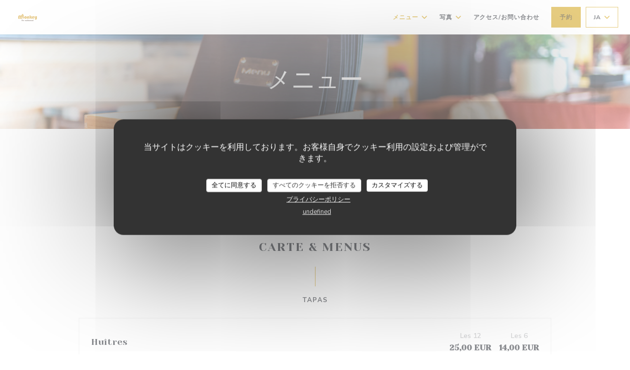

--- FILE ---
content_type: text/html; charset=UTF-8
request_url: https://www.restaurantmonkeybar.com/ja/menus/
body_size: 29158
content:
<!DOCTYPE html>
<!--[if lt IE 7]>      <html class="no-js lt-ie9 lt-ie8 lt-ie7" lang="ja"> <![endif]-->
<!--[if IE 7]>         <html class="no-js lt-ie9 lt-ie8" lang="ja"> <![endif]-->
<!--[if IE 8]>         <html class="no-js lt-ie9" lang="ja"> <![endif]-->
<!--[if gt IE 8]><!-->
<html class="no-js" lang="ja">
	<!--<![endif]-->

	<head>
	<!-- Meta -->
	<meta charset="utf-8">
	<meta http-equiv="X-UA-Compatible" content="IE=edge" />
	<meta name="viewport" content="width=device-width, initial-scale=1">
	<title>メニュー</title>

	<!-- Includes -->
	<meta name="description" content="レストランのメニュー、料理、特別サービス..." />



<link rel="canonical" href="https://www.restaurantmonkeybar.com/ja/menus/" />

<!-- Facebook Like and Google -->
<meta property="og:title" content="メニュー " />
<meta property="og:type" content="website" />
<meta property="og:url" content="http://www.restaurantmonkeybar.com/ja/menus/" />
<meta property="og:image" content="https://ugc.zenchef.com/3/6/1/4/7/4/1/5/1/6/5/9/7/1726671884_223/5aa999a2afc183065e00fabd0d2166e1.website.png" />
<meta property="og:site_name" content="Zenchef" />
<meta property="fb:admins" content="685299127" />
<meta property="place:location:latitude" content="47.4089002" />
<meta property="place:location:longitude" content="-0.6178476" />
<meta property="og:description" content="レストランのメニュー、料理、特別サービス..." />



<script>
	window.restaurantId = 361474;
	window.lang = "ja";
	window.API_URL = "//api.zenchef.com/api/v1/";
</script>

	<link rel="alternate" hreflang="x-default" href="https://www.restaurantmonkeybar.com/menus/" />
<link rel="alternate" hreflang="ja" href="https://www.restaurantmonkeybar.com/ja/menus/" />
    <link rel="alternate" hreflang="en" href="https://www.restaurantmonkeybar.com/en/menus/" />
    <link rel="alternate" hreflang="es" href="https://www.restaurantmonkeybar.com/es/menus/" />
    <link rel="alternate" hreflang="it" href="https://www.restaurantmonkeybar.com/it/menu/" />
    <link rel="alternate" hreflang="de" href="https://www.restaurantmonkeybar.com/de/menus-karte/" />
    <link rel="alternate" hreflang="fr" href="https://www.restaurantmonkeybar.com/" />
    <link rel="alternate" hreflang="pt" href="https://www.restaurantmonkeybar.com/pt/menus/" />
    <link rel="alternate" hreflang="ru" href="https://www.restaurantmonkeybar.com/ru/menus/" />
    <link rel="alternate" hreflang="cs" href="https://www.restaurantmonkeybar.com/cs/menu/" />
    <link rel="alternate" hreflang="zh" href="https://www.restaurantmonkeybar.com/zh/menus/" />
    <link rel="alternate" hreflang="nl" href="https://www.restaurantmonkeybar.com/nl/menus/" />
    <link rel="alternate" hreflang="el" href="https://www.restaurantmonkeybar.com/el/menus/" />
	<link rel="shortcut icon" href="https://ugc.zenchef.com/3/6/1/4/7/4/1/5/1/6/5/9/7/1726671900_193/b4a98d30e721efa89f40ebab2def2165.thumb.png" />
	<!-- Preconnect to CDNs for faster resource loading -->
	<link rel="preconnect" href="https://cdnjs.cloudflare.com" crossorigin>
	<link rel="preconnect" href="https://fonts.googleapis.com" crossorigin>
	<link rel="preconnect" href="https://fonts.gstatic.com" crossorigin>

	<!-- Google Web Fonts -->
	
	<!-- Critical CSS Inline -->
	<style>
		/* Critical styles for above-the-fold content */
		body {margin: 0;}
        		.container {width: 100%; max-width: 1200px; margin: 0 auto;}
        	</style>

	<!-- Critical CSS -->
	<link rel="stylesheet" href="/css/globals/normalize.css">
	<link rel="stylesheet" href="/css/globals/accessibility.css">
	<link rel="stylesheet" href="/css/globals/11/cf9a01/_default_/_default_/style.css">

	<!-- Non-critical CSS -->
	<link rel="stylesheet" href="//cdnjs.cloudflare.com/ajax/libs/fancybox/3.5.7/jquery.fancybox.min.css" media="print" onload="this.media='all'">
	<link rel="stylesheet" href="/css/globals/backdrop.css" media="print" onload="this.media='all'">
	<link rel="stylesheet" href="/css/globals/shift-away-subtle.css" media="print" onload="this.media='all'">
	<link rel="stylesheet" href="/css/globals/icomoon.css" media="print" onload="this.media='all'">
	<link rel="stylesheet" href="/css/globals/fontawesome.css" media="print" onload="this.media='all'">
				<link rel="stylesheet" href="/css/globals/11/cf9a01/_default_/_default_/nav.css" media="print" onload="this.media='all'">
	<link rel="stylesheet" href="/css/globals/11/cf9a01/_default_/_default_/menus.css" media="print" onload="this.media='all'">
	<link rel="stylesheet" href="/css/css_11/cf9a01/_default_/_default_/main.css?v=23" media="print" onload="this.media='all'">

	<!-- Fallback for browsers without JS -->
	<noscript>
		<link rel="stylesheet" href="//cdnjs.cloudflare.com/ajax/libs/fancybox/3.5.7/jquery.fancybox.min.css">
		<link rel="stylesheet" href="/css/globals/backdrop.css">
		<link rel="stylesheet" href="/css/globals/shift-away-subtle.css">
		<link rel="stylesheet" href="/css/globals/icomoon.css">
		<link rel="stylesheet" href="/css/globals/fontawesome.css">
		<link rel="stylesheet" href="/css/globals/11/cf9a01/_default_/_default_/nav.css">
		<link rel="stylesheet" href="/css/globals/11/cf9a01/_default_/_default_/menus.css">
		<link rel="stylesheet" href="/css/css_11/cf9a01/_default_/_default_/main.css?v=23">
	</noscript>

	<style>
  </style>


	<!-- Widget URL -->
	<script>
		var hasNewBookingWidget = 1;
	</script>
</head>

	<body class="current-page-menus">
		<a href="#main-content" class="skip-link sr-only-focusable">メインコンテンツへスキップ</a>

		<!-- Header -->
		<nav class="nav " role="navigation" aria-label="メインナビゲーション">
	<div class="homelink">
			<a href="/ja/" title="ホーム Restaurant Monkey Bar">	
			<img class="logo" src="https://ugc.zenchef.com/3/6/1/4/7/4/1/5/1/6/5/9/7/1726671900_193/b4a98d30e721efa89f40ebab2def2165.png" alt="Logo Restaurant Monkey Bar"/>
		</a>
	</div>
	<div class="nav-items-wrap ">
		<ul class="nav__items">
	<!-- Menu -->
			<li class="nav__item dropdown-wrap nav__item--menus">
			<a title="メニュー" href="/ja/menus/">メニュー <i class="fa fa-angle-down"></i></a>
			<ul class="dropdown">
									<li>
						<a href="/ja/menus/#menu-450613">Carte & menus</a>
					</li>
									<li>
						<a href="/ja/menus/#menu-450621">Carte des boissons</a>
					</li>
									<li>
						<a href="/ja/menus/#menu-450630">Carte des vins</a>
					</li>
							</ul>
		</li>
	
	<!-- Gallery -->
			<li class="nav__item dropdown-wrap nav__item--gallery">
			<a title="写真" href="/ja/photos/">写真 <i class="fa fa-angle-down"></i></a>
			<ul class="dropdown">
									<li>
						<a href="/ja/photos/#logo"> Logo</a>
					</li>
									<li>
						<a href="/ja/photos/#le-restaurant"> Le restaurant</a>
					</li>
									<li>
						<a href="/ja/photos/#saint-valentin"> Saint Valentin</a>
					</li>
				
							</ul>
		</li>
	
	
	<!-- Reviews -->
	
	<!-- Events -->
	
	<!-- Press -->
	
	<!-- Restaurants -->
	
	<!-- Custom page -->
	
	<!-- Custom link -->
	
	<!-- Custom button -->
	
	<!-- Contact -->
	<li class="nav__item nav__item--contact">
		<a title="アクセス/お問い合わせ" href="/ja/address-contact/">アクセス/お問い合わせ</a>
	</li>

	<!-- Language -->
	
	<!-- Buttons -->
	</ul>

		<div class="nav__buttons">
			<!-- Buttons -->
			<div class="buttons-wrap-header">
							<a
			class="btn btn--std btn--booking iframe--widget"
            data-zc-action="open">
						予約 					</a>
	
				</div>

			<!-- Language -->
			<div class="dropdown-wrap drodown-wrap--lang btn btn--light">
	<span>
				JA		<i class="fa fa-angle-down"></i>
	</span>
	<ul class="dropdown">
					<li class="lang lang-en">
				<a href="/en/menus/">
										EN				</a>
			</li>
					<li class="lang lang-es">
				<a href="/es/menus/">
										ES				</a>
			</li>
					<li class="lang lang-it">
				<a href="/it/menu/">
										IT				</a>
			</li>
					<li class="lang lang-de">
				<a href="/de/menus-karte/">
										DE				</a>
			</li>
					<li class="lang lang-fr">
				<a href="/menus-carte/">
										FR				</a>
			</li>
					<li class="lang lang-pt">
				<a href="/pt/menus/">
										PT				</a>
			</li>
					<li class="lang lang-ru">
				<a href="/ru/menus/">
										RU				</a>
			</li>
					<li class="lang lang-cs">
				<a href="/cs/menu/">
										CS				</a>
			</li>
					<li class="lang lang-zh">
				<a href="/zh/menus/">
										ZH				</a>
			</li>
					<li class="lang lang-nl">
				<a href="/nl/menus/">
										NL				</a>
			</li>
					<li class="lang lang-el">
				<a href="/el/menus/">
										EL				</a>
			</li>
			</ul>
</div>

			<!-- Toggle Menu -->
			<div class="burger-button" onclick="display_burger_menu()" role="button" tabindex="0" aria-label="メニューを開く/閉じる" aria-expanded="false" aria-controls="burger-menu">
				<span class="burger-button__item"></span>
				<span class="burger-button__item"></span>
				<span class="burger-button__item"></span>
			</div>
		</div>
	</div>
</nav>

<!-- Burger Menu -->
<div class="burger-menu " id="burger-menu" role="dialog" aria-modal="true" aria-label="メインナビゲーション">
	<div class="burger-menu-items-wrap">
		<ul class="burger-menu__items">
			<!-- Menu -->
							<li class="burger-menu__item burger-menu__item--menus dropdown-wrap">
					<span>
						<a class="burger-menu__dropdown-link" title="メニュー" href="/ja/menus/">メニュー</a>
						<i class="fa fa-angle-down" onclick="display_burger_dropdown(this)" role="button" tabindex="0" aria-label="サブメニューを展開" aria-expanded="false"></i>
					</span>
					<ul class="dropdown">
													<li>
								<a onclick="remove_burger_menu()" href="/ja/menus/#menu-450613">Carte & menus</a>
							</li>
													<li>
								<a onclick="remove_burger_menu()" href="/ja/menus/#menu-450621">Carte des boissons</a>
							</li>
													<li>
								<a onclick="remove_burger_menu()" href="/ja/menus/#menu-450630">Carte des vins</a>
							</li>
											</ul>
				</li>
			
			<!-- Gallery -->
							<li class="burger-menu__item burger-menu__item--gallery dropdown-wrap">
					<span>
						<a class="burger-menu__dropdown-link" title="写真" href="/ja/photos/">写真</a>
						<i class="fa fa-angle-down" onclick="display_burger_dropdown(this)" role="button" tabindex="0" aria-label="サブメニューを展開" aria-expanded="false"></i>
					</span>
					<ul class="dropdown">
													<li>
								<a onclick="remove_burger_menu()" href="/ja/photos/#logo"> Logo</a>
							</li>
													<li>
								<a onclick="remove_burger_menu()" href="/ja/photos/#le-restaurant"> Le restaurant</a>
							</li>
													<li>
								<a onclick="remove_burger_menu()" href="/ja/photos/#saint-valentin"> Saint Valentin</a>
							</li>
						
											</ul>
				</li>
				
			
			<!-- Reviews -->
			
			<!-- Events -->
			
			<!-- Press -->
			
			<!-- Restaurants -->
			
			<!-- Custom page -->
			
			<!-- Custom link -->
			
			<!-- Custom button -->
			
			<!-- Contact -->
			<li class="burger-menu__item burger-menu__item--contact">
				<a title="アクセス/お問い合わせ" href="/ja/address-contact/">アクセス/お問い合わせ</a>
			</li>
		</ul>

		<!-- Buttons -->
		<div class="buttons-wrap-header">
						<a
			class="btn btn--std btn--booking iframe--widget"
            data-zc-action="open">
						予約 					</a>
	
			</div>

		<!-- Language -->
		<ul class="language-list">
			<li class="lang lang-en">
					<a class="btn-circle btn--small btn--ghost" href="/en/menus/">
				EN			</a>
				</li>
			<li class="lang lang-es">
					<a class="btn-circle btn--small btn--ghost" href="/es/menus/">
				ES			</a>
				</li>
			<li class="lang lang-it">
					<a class="btn-circle btn--small btn--ghost" href="/it/menu/">
				IT			</a>
				</li>
			<li class="lang lang-de">
					<a class="btn-circle btn--small btn--ghost" href="/de/menus-karte/">
				DE			</a>
				</li>
			<li class="lang lang-fr">
					<a class="btn-circle btn--small btn--ghost" href="/menus-carte/">
				FR			</a>
				</li>
			<li class="lang lang-pt">
					<a class="btn-circle btn--small btn--ghost" href="/pt/menus/">
				PT			</a>
				</li>
			<li class="lang lang-ru">
					<a class="btn-circle btn--small btn--ghost" href="/ru/menus/">
				RU			</a>
				</li>
			<li class="lang lang-cs">
					<a class="btn-circle btn--small btn--ghost" href="/cs/menu/">
				CS			</a>
				</li>
			<li class="lang lang-zh">
					<a class="btn-circle btn--small btn--ghost" href="/zh/menus/">
				ZH			</a>
				</li>
			<li class="lang lang-nl">
					<a class="btn-circle btn--small btn--ghost" href="/nl/menus/">
				NL			</a>
				</li>
			<li class="lang lang-el">
					<a class="btn-circle btn--small btn--ghost" href="/el/menus/">
				EL			</a>
				</li>
	</ul>

		<!-- Social media -->
			<ul class="social-media-wrap">
					<li  >
				<a class="btn-square btn--light" href="https://www.facebook.com/monkeybar49" rel="noreferer,noopener" target="_blank" title="Facebook">
					<i class="fab fa-facebook" aria-hidden="true"></i>
					<span class="sr-only">Facebook ((新しいウィンドウで開きます))</span>
				</a>
			</li>
		
		
					<li  >
				<a class="btn-square btn--light" href="https://www.instagram.com/monkeybar49/" rel="noreferer,noopener" target="_blank" title="Instagram">
					<i class="fab fa-instagram" aria-hidden="true"></i>
					<span class="sr-only">Instagram ((新しいウィンドウで開きます))</span>
				</a>
			</li>
			</ul>
	</div>
</div>

<!-- Hero Picture -->
<div class="hero-picture hero-picture--small reveal" style="background-image: url('https://www.restaurantmonkeybar.com/i/restaurant-monkey-bar/3/6/1/4/7/4/1/5/1/6/5/9/7/1727362516_366/68f528cdf1f4d97c8e470fa14cb8fb72.small_original.jpg');">
	<div class="hero-picture__content page-content page-content--xl">
		<h1 class="hero-picture__title text--center reveal-2">メニュー</h1>
	</div>
</div>
<div class="page-content-wrap">
	<div class="menu-nav scroll-gradient-horizontal reveal ">
	<div class="menu-nav__items reveal-1">
		<div class="space"></div>
					<a class="menu-nav__item anchor-trigger" data-anchor="menu-450613" href="#menu-450613">Carte & menus</a>
					<a class="menu-nav__item anchor-trigger" data-anchor="menu-450621" href="#menu-450621">Carte des boissons</a>
					<a class="menu-nav__item anchor-trigger" data-anchor="menu-450630" href="#menu-450630">Carte des vins</a>
				<div class="space"></div>
	</div>
</div>	<div>
		<!-- MENU #450613-->
<section class='s--menus reveal'><div class="menu-wrap page-content page-content--lg reveal-2" id="menu-450613">
	<!-- Title & description -->
	<div class="menu-title-wrap">
				<!-- Menu's title -->
		<h2 class="menu__title">Carte & menus</h2>

		
		<!-- Menu's description -->
		
		<!-- Menu's price -->
		
				<div class="divider-vertical divider--color"></div>
					</div>

		<!-- Category -->
	<div class="menu-category" id="cat-250798">
				<div class="menu-category-title-wrap">
			<h3 class="menu-category__title">Tapas</h3>

					</div>

					</div>

	<!-- Dishes -->
	<div class="dishes-wrap">
		
<div id="dish-1128355" class="dish-no-image">
	<!-- Display photo -->
	
	<!-- Dish's title -->
	<div class="dish-title-wrap">
		<h4 class="dish__title">
						Huîtres					</h4>

		
		<!-- Dish's allergens -->
			</div>

	<!-- Dish's price -->
		<div class="dish-price-wrap">
		<div class="three-dishes-wrap">
			<div class="dish-quant">
				<span class="dish__price">25,00 EUR</span>
				<span class="dish__weight">Les 12</span>
			</div>

						<div class="dish-quant">
				<span class="dish__price">14,00 EUR</span>
				<span class="dish__weight">Les 6</span>
			</div>
			
					</div>

			</div>
	</div>

<div id="dish-1128356" class="dish-no-image">
	<!-- Display photo -->
	
	<!-- Dish's title -->
	<div class="dish-title-wrap">
		<h4 class="dish__title">
						Saucisson sec					</h4>

				<p class="dish__descr">Nature, Poivre, Comté, Noisette, Piment d'Espelette, Ail des ours, chèvre</p>
		
		<!-- Dish's allergens -->
			</div>

	<!-- Dish's price -->
		<div class="dish-price-wrap">
		<div class="three-dishes-wrap">
			<div class="dish-quant">
				<span class="dish__price">6,90 EUR</span>
				<span class="dish__weight"></span>
			</div>

			
					</div>

			</div>
	</div>

<div id="dish-1128357" class="dish-no-image">
	<!-- Display photo -->
	
	<!-- Dish's title -->
	<div class="dish-title-wrap">
		<h4 class="dish__title">
						Rillauds d'Anjou					</h4>

		
		<!-- Dish's allergens -->
			</div>

	<!-- Dish's price -->
		<div class="dish-price-wrap">
		<div class="three-dishes-wrap">
			<div class="dish-quant">
				<span class="dish__price">8,00 EUR</span>
				<span class="dish__weight"></span>
			</div>

			
					</div>

			</div>
	</div>

<div id="dish-1128362" class="dish-no-image">
	<!-- Display photo -->
	
	<!-- Dish's title -->
	<div class="dish-title-wrap">
		<h4 class="dish__title">
						Frites maison					</h4>

				<p class="dish__descr">Cuites au blanc de bœuf</p>
		
		<!-- Dish's allergens -->
			</div>

	<!-- Dish's price -->
		<div class="dish-price-wrap">
		<div class="three-dishes-wrap">
			<div class="dish-quant">
				<span class="dish__price">5,80 EUR</span>
				<span class="dish__weight"></span>
			</div>

			
					</div>

			</div>
	</div>

		<!-- Subcategory -->
				
		<div id="subcat-250799" class="menu-subcategory">
			<div class="menu-subcategory-title-wrap">
				<h4 class="menu-subcategory__title">Ardoise à partager</h4>

								<p class="menu-subcategory__descr">Charcuterie 
ou Fromages
ou Mixte</p>
							</div>

						<span class="menu-subcategory__price">19,50 EUR</span>
					</div>

		
<div id="dish-1274671" class="dish-no-image">
	<!-- Display photo -->
	
	<!-- Dish's title -->
	<div class="dish-title-wrap">
		<h4 class="dish__title">
						Planche à partager					</h4>

				<p class="dish__descr">Fromages, Charcuteries ou Mixte</p>
		
		<!-- Dish's allergens -->
			</div>

	<!-- Dish's price -->
		<div class="dish-price-wrap">
		<div class="three-dishes-wrap">
			<div class="dish-quant">
				<span class="dish__price">19,50 EUR</span>
				<span class="dish__weight"></span>
			</div>

			
					</div>

			</div>
	</div>
	</div>
		<!-- Category -->
	<div class="menu-category" id="cat-250800">
				<div class="menu-category-title-wrap">
			<h3 class="menu-category__title">Entrée</h3>

					</div>

					</div>

	<!-- Dishes -->
	<div class="dishes-wrap">
		
<div id="dish-1128363" class="dish-no-image">
	<!-- Display photo -->
	
	<!-- Dish's title -->
	<div class="dish-title-wrap">
		<h4 class="dish__title">
						Huîtres					</h4>

		
		<!-- Dish's allergens -->
			</div>

	<!-- Dish's price -->
		<div class="dish-price-wrap">
		<div class="three-dishes-wrap">
			<div class="dish-quant">
				<span class="dish__price">14,00 EUR</span>
				<span class="dish__weight">Les 6</span>
			</div>

						<div class="dish-quant">
				<span class="dish__price">25,00 EUR</span>
				<span class="dish__weight">Les 12</span>
			</div>
			
					</div>

			</div>
	</div>

<div id="dish-1252514" class="dish-no-image">
	<!-- Display photo -->
	
	<!-- Dish's title -->
	<div class="dish-title-wrap">
		<h4 class="dish__title">
						Foie gras mi-cuit					</h4>

				<p class="dish__descr">Assaisonné au Coteaux du Layon, vin moelleux aux notes fruitées et miellées et subtilement parfumé au laurier.</p>
		
		<!-- Dish's allergens -->
			</div>

	<!-- Dish's price -->
		<div class="dish-price-wrap">
		<div class="three-dishes-wrap">
			<div class="dish-quant">
				<span class="dish__price">16,00 EUR</span>
				<span class="dish__weight"></span>
			</div>

			
					</div>

			</div>
	</div>

<div id="dish-1128368" class="dish-no-image">
	<!-- Display photo -->
	
	<!-- Dish's title -->
	<div class="dish-title-wrap">
		<h4 class="dish__title">
						Burrata fumé maison					</h4>

				<p class="dish__descr">Accompagnée de poire lentement rôtie au thym, noisette torréfiées</p>
		
		<!-- Dish's allergens -->
			</div>

	<!-- Dish's price -->
		<div class="dish-price-wrap">
		<div class="three-dishes-wrap">
			<div class="dish-quant">
				<span class="dish__price">14,00 EUR</span>
				<span class="dish__weight"></span>
			</div>

			
					</div>

			</div>
	</div>

<div id="dish-1318333" class="dish-no-image">
	<!-- Display photo -->
	
	<!-- Dish's title -->
	<div class="dish-title-wrap">
		<h4 class="dish__title">
						Noix de Saint-Jacques					</h4>

				<p class="dish__descr">Délicatement saisies, nappée d'une sauce onctueuse à la noix de coco infusée à la vanille, accompagnées d'œufs de saumon</p>
		
		<!-- Dish's allergens -->
			</div>

	<!-- Dish's price -->
		<div class="dish-price-wrap">
		<div class="three-dishes-wrap">
			<div class="dish-quant">
				<span class="dish__price">19,00 EUR</span>
				<span class="dish__weight"></span>
			</div>

			
					</div>

			</div>
	</div>

		<!-- Subcategory -->
			</div>
		<!-- Category -->
	<div class="menu-category" id="cat-250833">
				<div class="menu-category-title-wrap">
			<h3 class="menu-category__title">Plat</h3>

					</div>

					</div>

	<!-- Dishes -->
	<div class="dishes-wrap">
		
<div id="dish-1128613" class="dish-no-image">
	<!-- Display photo -->
	
	<!-- Dish's title -->
	<div class="dish-title-wrap">
		<h4 class="dish__title">
						Filet de Bar					</h4>

				<p class="dish__descr">Snacké et accompagné d'une purée de panais aromatisée au Yuzu.
Légumes de saison glacés, jus d'épinard</p>
		
		<!-- Dish's allergens -->
			</div>

	<!-- Dish's price -->
		<div class="dish-price-wrap">
		<div class="three-dishes-wrap">
			<div class="dish-quant">
				<span class="dish__price">21,00 EUR</span>
				<span class="dish__weight"></span>
			</div>

			
					</div>

			</div>
	</div>

<div id="dish-1128606" class="dish-no-image">
	<!-- Display photo -->
	
	<!-- Dish's title -->
	<div class="dish-title-wrap">
		<h4 class="dish__title">
						Ris de veau					</h4>

				<p class="dish__descr">Fondant accompagné d'une polenta grillée, sauce au vin jaune, légumes de saison délicatement glacés</p>
		
		<!-- Dish's allergens -->
			</div>

	<!-- Dish's price -->
		<div class="dish-price-wrap">
		<div class="three-dishes-wrap">
			<div class="dish-quant">
				<span class="dish__price">26,00 EUR</span>
				<span class="dish__weight"></span>
			</div>

			
					</div>

			</div>
	</div>

<div id="dish-1128611" class="dish-no-image">
	<!-- Display photo -->
	
	<!-- Dish's title -->
	<div class="dish-title-wrap">
		<h4 class="dish__title">
						Burger au Cheddar affiné					</h4>

				<p class="dish__descr">Un steak haché de bœuf savoureux, coiffé d'un Cheddar affiné, sauce cocktail maison. Viande française.</p>
		
		<!-- Dish's allergens -->
			</div>

	<!-- Dish's price -->
		<div class="dish-price-wrap">
		<div class="three-dishes-wrap">
			<div class="dish-quant">
				<span class="dish__price">21,00 EUR</span>
				<span class="dish__weight"></span>
			</div>

			
					</div>

			</div>
	</div>

<div id="dish-1368302" class="dish-no-image">
	<!-- Display photo -->
	
	<!-- Dish's title -->
	<div class="dish-title-wrap">
		<h4 class="dish__title">
						Risotto crémeux acquarello au safran - Plat végétarien					</h4>

				<p class="dish__descr">Un risotto onctueux infusé au safran nappé d'une crème délicate au citron noir. Une assiette généreuse et réconfortante, qui allie gourmandise et élégance.</p>
		
		<!-- Dish's allergens -->
			</div>

	<!-- Dish's price -->
		<div class="dish-price-wrap">
		<div class="three-dishes-wrap">
			<div class="dish-quant">
				<span class="dish__price">19,00 EUR</span>
				<span class="dish__weight"></span>
			</div>

			
					</div>

			</div>
	</div>

<div id="dish-1128614" class="dish-no-image">
	<!-- Display photo -->
	
	<!-- Dish's title -->
	<div class="dish-title-wrap">
		<h4 class="dish__title">
						Plat enfant : Steak haché ou Poisson pané					</h4>

				<p class="dish__descr">Un délicieux steak haché fondant ou un poisson pané croustillant, accompagné de nos frites
maison dorées à souhait ou de savoureux légumes de saison.</p>
		
		<!-- Dish's allergens -->
			</div>

	<!-- Dish's price -->
		<div class="dish-price-wrap">
		<div class="three-dishes-wrap">
			<div class="dish-quant">
				<span class="dish__price">11,00 EUR</span>
				<span class="dish__weight"></span>
			</div>

			
					</div>

			</div>
	</div>

		<!-- Subcategory -->
			</div>
		<!-- Category -->
	<div class="menu-category" id="cat-250834">
				<div class="menu-category-title-wrap">
			<h3 class="menu-category__title">Dessert</h3>

					</div>

					</div>

	<!-- Dishes -->
	<div class="dishes-wrap">
		
<div id="dish-1128615" class="dish-no-image">
	<!-- Display photo -->
	
	<!-- Dish's title -->
	<div class="dish-title-wrap">
		<h4 class="dish__title">
						Assiette de fromage					</h4>

				<p class="dish__descr">Un voyage au coeur du terroir ligérien avec le caractère affirmé du Galet de la Loire, La finesse fondante de la Tomme Angevine et la noblesse caprine du  Sainte-Maure-de-Touraine, sublimés par une douce Confiture de figues pour une touche sucrée-salé irrésistible.</p>
		
		<!-- Dish's allergens -->
			</div>

	<!-- Dish's price -->
		<div class="dish-price-wrap">
		<div class="three-dishes-wrap">
			<div class="dish-quant">
				<span class="dish__price">10,00 EUR</span>
				<span class="dish__weight"></span>
			</div>

			
					</div>

			</div>
	</div>

<div id="dish-1128617" class="dish-no-image">
	<!-- Display photo -->
	
	<!-- Dish's title -->
	<div class="dish-title-wrap">
		<h4 class="dish__title">
						Tiramisu au café					</h4>

				<p class="dish__descr">Dessert gourmand alternant biscuit imbibé de café et crème légère au mascarpone</p>
		
		<!-- Dish's allergens -->
			</div>

	<!-- Dish's price -->
		<div class="dish-price-wrap">
		<div class="three-dishes-wrap">
			<div class="dish-quant">
				<span class="dish__price">10,00 EUR</span>
				<span class="dish__weight"></span>
			</div>

			
					</div>

			</div>
	</div>

<div id="dish-1128618" class="dish-no-image">
	<!-- Display photo -->
	
	<!-- Dish's title -->
	<div class="dish-title-wrap">
		<h4 class="dish__title">
						Crémet d'Anjou					</h4>

				<p class="dish__descr">La douceur aérienne du Crémet s'allie à un coulis de fruits rouges intenses et fruités, et à une pluie de  poudre de pistache qui vient sublimer chaque bouchée. Un dessert à la fois raffiné et rafraîchissant, hommage au savoir-faire Angevin.</p>
		
		<!-- Dish's allergens -->
			</div>

	<!-- Dish's price -->
		<div class="dish-price-wrap">
		<div class="three-dishes-wrap">
			<div class="dish-quant">
				<span class="dish__price">10,00 EUR</span>
				<span class="dish__weight"></span>
			</div>

			
					</div>

			</div>
	</div>

<div id="dish-1352063" class="dish-no-image">
	<!-- Display photo -->
	
	<!-- Dish's title -->
	<div class="dish-title-wrap">
		<h4 class="dish__title">
						Charlotte au nougat					</h4>

				<p class="dish__descr">Douceur moelleuse associant crème légère et nougat fondant</p>
		
		<!-- Dish's allergens -->
			</div>

	<!-- Dish's price -->
		<div class="dish-price-wrap">
		<div class="three-dishes-wrap">
			<div class="dish-quant">
				<span class="dish__price">10,00 EUR</span>
				<span class="dish__weight"></span>
			</div>

			
					</div>

			</div>
	</div>

<div id="dish-1128616" class="dish-no-image">
	<!-- Display photo -->
	
	<!-- Dish's title -->
	<div class="dish-title-wrap">
		<h4 class="dish__title">
						Crème brulée au Cointreau					</h4>

				<p class="dish__descr">Sous la fine croûte caramélisée qui se brise délicatement à la cuillère, se cache une crème onctueuse et parfumée d'une touche de Cointreau. L'alliance subtile entre douceur vanillée et les notes d'agrumes confère à ce grand classique une élégance raffinée et une gourmandise irrésistible.</p>
		
		<!-- Dish's allergens -->
			</div>

	<!-- Dish's price -->
		<div class="dish-price-wrap">
		<div class="three-dishes-wrap">
			<div class="dish-quant">
				<span class="dish__price">10,00 EUR</span>
				<span class="dish__weight"></span>
			</div>

			
					</div>

			</div>
	</div>

<div id="dish-1128620" class="dish-no-image">
	<!-- Display photo -->
	
	<!-- Dish's title -->
	<div class="dish-title-wrap">
		<h4 class="dish__title">
						Macaron vanille-chocolat					</h4>

				<p class="dish__descr">Alliance subtile de vanille et chocolat dans un macaron croustillant</p>
		
		<!-- Dish's allergens -->
			</div>

	<!-- Dish's price -->
		<div class="dish-price-wrap">
		<div class="three-dishes-wrap">
			<div class="dish-quant">
				<span class="dish__price">10,00 EUR</span>
				<span class="dish__weight"></span>
			</div>

			
					</div>

			</div>
	</div>

<div id="dish-1128621" class="dish-no-image">
	<!-- Display photo -->
	
	<!-- Dish's title -->
	<div class="dish-title-wrap">
		<h4 class="dish__title">
						Café gourmand					</h4>

				<p class="dish__descr">L'intensité d'un expresso, escorté de petites douceurs 				sucrées, pour un final en apothéose.</p>
		
		<!-- Dish's allergens -->
			</div>

	<!-- Dish's price -->
		<div class="dish-price-wrap">
		<div class="three-dishes-wrap">
			<div class="dish-quant">
				<span class="dish__price">10,00 EUR</span>
				<span class="dish__weight"></span>
			</div>

			
					</div>

			</div>
	</div>

<div id="dish-1265210" class="dish-no-image">
	<!-- Display photo -->
	
	<!-- Dish's title -->
	<div class="dish-title-wrap">
		<h4 class="dish__title">
						Thé gourmand					</h4>

				<p class="dish__descr">La délicatesse d'un Thé ou Infusion de la maison Dammann, 			sublimée par trois mignardises</p>
		
		<!-- Dish's allergens -->
			</div>

	<!-- Dish's price -->
		<div class="dish-price-wrap">
		<div class="three-dishes-wrap">
			<div class="dish-quant">
				<span class="dish__price">12,00 EUR</span>
				<span class="dish__weight"></span>
			</div>

			
					</div>

			</div>
	</div>

<div id="dish-1265212" class="dish-no-image">
	<!-- Display photo -->
	
	<!-- Dish's title -->
	<div class="dish-title-wrap">
		<h4 class="dish__title">
						Digestif gourmand					</h4>

				<p class="dish__descr">L'élégance d'un digestif choisi, accompagné de douceurs qui prolongent le plaisir.</p>
		
		<!-- Dish's allergens -->
			</div>

	<!-- Dish's price -->
		<div class="dish-price-wrap">
		<div class="three-dishes-wrap">
			<div class="dish-quant">
				<span class="dish__price">15,00 EUR</span>
				<span class="dish__weight"></span>
			</div>

			
					</div>

			</div>
	</div>

<div id="dish-1128622" class="dish-no-image">
	<!-- Display photo -->
	
	<!-- Dish's title -->
	<div class="dish-title-wrap">
		<h4 class="dish__title">
						Glaces					</h4>

				<p class="dish__descr">Vanille, Fraise, Chocolat,
Caramel beurre salé, Praliné, Noix de coco</p>
		
		<!-- Dish's allergens -->
			</div>

	<!-- Dish's price -->
		<div class="dish-price-wrap">
		<div class="three-dishes-wrap">
			<div class="dish-quant">
				<span class="dish__price">4,00 EUR</span>
				<span class="dish__weight">1 boule</span>
			</div>

						<div class="dish-quant">
				<span class="dish__price">6,00 EUR</span>
				<span class="dish__weight">2 boules</span>
			</div>
			
						<div class="dish-quant">
				<span class="dish__price">8,00 EUR</span>
				<span class="dish__weight">3 boules</span>
			</div>
					</div>

			</div>
	</div>

<div id="dish-1128625" class="dish-no-image">
	<!-- Display photo -->
	
	<!-- Dish's title -->
	<div class="dish-title-wrap">
		<h4 class="dish__title">
						Sorbets					</h4>

				<p class="dish__descr">Poire, Citron, Pêche de vigne, mangue</p>
		
		<!-- Dish's allergens -->
			</div>

	<!-- Dish's price -->
		<div class="dish-price-wrap">
		<div class="three-dishes-wrap">
			<div class="dish-quant">
				<span class="dish__price">4,00 EUR</span>
				<span class="dish__weight">1 boule</span>
			</div>

						<div class="dish-quant">
				<span class="dish__price">6,00 EUR</span>
				<span class="dish__weight">2 boules</span>
			</div>
			
						<div class="dish-quant">
				<span class="dish__price">8,00 EUR</span>
				<span class="dish__weight">3 boules</span>
			</div>
					</div>

			</div>
	</div>

<div id="dish-1128628" class="dish-no-image">
	<!-- Display photo -->
	
	<!-- Dish's title -->
	<div class="dish-title-wrap">
		<h4 class="dish__title">
						Supplément Chantilly					</h4>

		
		<!-- Dish's allergens -->
			</div>

	<!-- Dish's price -->
		<div class="dish-price-wrap">
		<div class="three-dishes-wrap">
			<div class="dish-quant">
				<span class="dish__price">1,50 EUR</span>
				<span class="dish__weight"></span>
			</div>

			
					</div>

			</div>
	</div>

		<!-- Subcategory -->
			</div>
	</div>
</section><!-- MENU #450621-->
<section class='s--menus reveal'><div class="menu-wrap page-content page-content--lg reveal-2" id="menu-450621">
	<!-- Title & description -->
	<div class="menu-title-wrap">
				<!-- Menu's title -->
		<h2 class="menu__title">Carte des boissons</h2>

		
		<!-- Menu's description -->
		
		<!-- Menu's price -->
		
				<div class="divider-vertical divider--color"></div>
					</div>

		<!-- Category -->
	<div class="menu-category" id="cat-250835">
				<div class="menu-category-title-wrap">
			<h3 class="menu-category__title">Les fines bulles aux verre , AOC</h3>

					</div>

					</div>

	<!-- Dishes -->
	<div class="dishes-wrap">
		
<div id="dish-1128629" class="dish-no-image">
	<!-- Display photo -->
	
	<!-- Dish's title -->
	<div class="dish-title-wrap">
		<h4 class="dish__title">
						Crémant de Loire Brut, Baumard					</h4>

		
		<!-- Dish's allergens -->
			</div>

	<!-- Dish's price -->
		<div class="dish-price-wrap">
		<div class="three-dishes-wrap">
			<div class="dish-quant">
				<span class="dish__price">7,50 EUR</span>
				<span class="dish__weight">12 cl</span>
			</div>

			
					</div>

			</div>
	</div>

<div id="dish-1128630" class="dish-no-image">
	<!-- Display photo -->
	
	<!-- Dish's title -->
	<div class="dish-title-wrap">
		<h4 class="dish__title">
						Crémant de Loire Rosé Brut, Baumard					</h4>

		
		<!-- Dish's allergens -->
			</div>

	<!-- Dish's price -->
		<div class="dish-price-wrap">
		<div class="three-dishes-wrap">
			<div class="dish-quant">
				<span class="dish__price">7,50 EUR</span>
				<span class="dish__weight">12 cl</span>
			</div>

			
					</div>

			</div>
	</div>

<div id="dish-1128631" class="dish-no-image">
	<!-- Display photo -->
	
	<!-- Dish's title -->
	<div class="dish-title-wrap">
		<h4 class="dish__title">
						Champagne Haton Blanc de Blancs Brut					</h4>

		
		<!-- Dish's allergens -->
			</div>

	<!-- Dish's price -->
		<div class="dish-price-wrap">
		<div class="three-dishes-wrap">
			<div class="dish-quant">
				<span class="dish__price">12,00 EUR</span>
				<span class="dish__weight">12 cl</span>
			</div>

			
					</div>

			</div>
	</div>

		<!-- Subcategory -->
			</div>
		<!-- Category -->
	<div class="menu-category" id="cat-250836">
				<div class="menu-category-title-wrap">
			<h3 class="menu-category__title">Apéritifs</h3>

					</div>

					</div>

	<!-- Dishes -->
	<div class="dishes-wrap">
		
<div id="dish-1128632" class="dish-no-image">
	<!-- Display photo -->
	
	<!-- Dish's title -->
	<div class="dish-title-wrap">
		<h4 class="dish__title">
						Martini, Rouge, Blanc					</h4>

		
		<!-- Dish's allergens -->
			</div>

	<!-- Dish's price -->
		<div class="dish-price-wrap">
		<div class="three-dishes-wrap">
			<div class="dish-quant">
				<span class="dish__price">6,50 EUR</span>
				<span class="dish__weight">6 cl</span>
			</div>

			
					</div>

			</div>
	</div>

<div id="dish-1128634" class="dish-no-image">
	<!-- Display photo -->
	
	<!-- Dish's title -->
	<div class="dish-title-wrap">
		<h4 class="dish__title">
						Ricard					</h4>

		
		<!-- Dish's allergens -->
			</div>

	<!-- Dish's price -->
		<div class="dish-price-wrap">
		<div class="three-dishes-wrap">
			<div class="dish-quant">
				<span class="dish__price">4,20 EUR</span>
				<span class="dish__weight">3 cl</span>
			</div>

			
					</div>

			</div>
	</div>

<div id="dish-1128633" class="dish-no-image">
	<!-- Display photo -->
	
	<!-- Dish's title -->
	<div class="dish-title-wrap">
		<h4 class="dish__title">
						Porto, Rouge, Blanc					</h4>

		
		<!-- Dish's allergens -->
			</div>

	<!-- Dish's price -->
		<div class="dish-price-wrap">
		<div class="three-dishes-wrap">
			<div class="dish-quant">
				<span class="dish__price">6,50 EUR</span>
				<span class="dish__weight">6 cl</span>
			</div>

			
					</div>

			</div>
	</div>

<div id="dish-1128635" class="dish-no-image">
	<!-- Display photo -->
	
	<!-- Dish's title -->
	<div class="dish-title-wrap">
		<h4 class="dish__title">
						Pastis Henri Bardouin					</h4>

		
		<!-- Dish's allergens -->
			</div>

	<!-- Dish's price -->
		<div class="dish-price-wrap">
		<div class="three-dishes-wrap">
			<div class="dish-quant">
				<span class="dish__price">5,20 EUR</span>
				<span class="dish__weight">4 cl</span>
			</div>

			
					</div>

			</div>
	</div>

<div id="dish-1128636" class="dish-no-image">
	<!-- Display photo -->
	
	<!-- Dish's title -->
	<div class="dish-title-wrap">
		<h4 class="dish__title">
						Whisky Monkey Shoulder Blend, Ecosse					</h4>

		
		<!-- Dish's allergens -->
			</div>

	<!-- Dish's price -->
		<div class="dish-price-wrap">
		<div class="three-dishes-wrap">
			<div class="dish-quant">
				<span class="dish__price">7,00 EUR</span>
				<span class="dish__weight">4 cl</span>
			</div>

			
					</div>

			</div>
	</div>

<div id="dish-1128637" class="dish-no-image">
	<!-- Display photo -->
	
	<!-- Dish's title -->
	<div class="dish-title-wrap">
		<h4 class="dish__title">
						Whisky Ouiski Single malt tourbée, France					</h4>

		
		<!-- Dish's allergens -->
			</div>

	<!-- Dish's price -->
		<div class="dish-price-wrap">
		<div class="three-dishes-wrap">
			<div class="dish-quant">
				<span class="dish__price">7,80 EUR</span>
				<span class="dish__weight">4 cl</span>
			</div>

			
					</div>

			</div>
	</div>

<div id="dish-1128687" class="dish-no-image">
	<!-- Display photo -->
	
	<!-- Dish's title -->
	<div class="dish-title-wrap">
		<h4 class="dish__title">
						Whisky Scarabus Single malt					</h4>

		
		<!-- Dish's allergens -->
			</div>

	<!-- Dish's price -->
		<div class="dish-price-wrap">
		<div class="three-dishes-wrap">
			<div class="dish-quant">
				<span class="dish__price">9,00 EUR</span>
				<span class="dish__weight">4 cl</span>
			</div>

			
					</div>

			</div>
	</div>

<div id="dish-1128638" class="dish-no-image">
	<!-- Display photo -->
	
	<!-- Dish's title -->
	<div class="dish-title-wrap">
		<h4 class="dish__title">
						Whisky Jack Daniel's Bourbon, USA					</h4>

		
		<!-- Dish's allergens -->
			</div>

	<!-- Dish's price -->
		<div class="dish-price-wrap">
		<div class="three-dishes-wrap">
			<div class="dish-quant">
				<span class="dish__price">7,50 EUR</span>
				<span class="dish__weight">4 cl</span>
			</div>

			
					</div>

			</div>
	</div>

<div id="dish-1128639" class="dish-no-image">
	<!-- Display photo -->
	
	<!-- Dish's title -->
	<div class="dish-title-wrap">
		<h4 class="dish__title">
						Whisky Togouchi blended malt, Japon					</h4>

		
		<!-- Dish's allergens -->
			</div>

	<!-- Dish's price -->
		<div class="dish-price-wrap">
		<div class="three-dishes-wrap">
			<div class="dish-quant">
				<span class="dish__price">7,80 EUR</span>
				<span class="dish__weight">4 cl</span>
			</div>

			
					</div>

			</div>
	</div>

<div id="dish-1128640" class="dish-no-image">
	<!-- Display photo -->
	
	<!-- Dish's title -->
	<div class="dish-title-wrap">
		<h4 class="dish__title">
						Rhum Havana Club 3 ans, Cuba					</h4>

		
		<!-- Dish's allergens -->
			</div>

	<!-- Dish's price -->
		<div class="dish-price-wrap">
		<div class="three-dishes-wrap">
			<div class="dish-quant">
				<span class="dish__price">6,50 EUR</span>
				<span class="dish__weight">4 cl</span>
			</div>

			
					</div>

			</div>
	</div>

<div id="dish-1128641" class="dish-no-image">
	<!-- Display photo -->
	
	<!-- Dish's title -->
	<div class="dish-title-wrap">
		<h4 class="dish__title">
						Rhum Havana Club Espécial 5 ans, Cuba					</h4>

		
		<!-- Dish's allergens -->
			</div>

	<!-- Dish's price -->
		<div class="dish-price-wrap">
		<div class="three-dishes-wrap">
			<div class="dish-quant">
				<span class="dish__price">6,50 EUR</span>
				<span class="dish__weight">4 cl</span>
			</div>

			
					</div>

			</div>
	</div>

<div id="dish-1128642" class="dish-no-image">
	<!-- Display photo -->
	
	<!-- Dish's title -->
	<div class="dish-title-wrap">
		<h4 class="dish__title">
						Rhum vieux Clément, Martinique, France					</h4>

		
		<!-- Dish's allergens -->
			</div>

	<!-- Dish's price -->
		<div class="dish-price-wrap">
		<div class="three-dishes-wrap">
			<div class="dish-quant">
				<span class="dish__price">7,80 EUR</span>
				<span class="dish__weight">4 cl</span>
			</div>

			
					</div>

			</div>
	</div>

<div id="dish-1128643" class="dish-no-image">
	<!-- Display photo -->
	
	<!-- Dish's title -->
	<div class="dish-title-wrap">
		<h4 class="dish__title">
						Vodka Wyborowa, Pologne					</h4>

		
		<!-- Dish's allergens -->
			</div>

	<!-- Dish's price -->
		<div class="dish-price-wrap">
		<div class="three-dishes-wrap">
			<div class="dish-quant">
				<span class="dish__price">6,90 EUR</span>
				<span class="dish__weight">4 cl</span>
			</div>

			
					</div>

			</div>
	</div>

<div id="dish-1128644" class="dish-no-image">
	<!-- Display photo -->
	
	<!-- Dish's title -->
	<div class="dish-title-wrap">
		<h4 class="dish__title">
						Gin Bombay Sapphire, Angleterre					</h4>

		
		<!-- Dish's allergens -->
			</div>

	<!-- Dish's price -->
		<div class="dish-price-wrap">
		<div class="three-dishes-wrap">
			<div class="dish-quant">
				<span class="dish__price">6,90 EUR</span>
				<span class="dish__weight">4 cl</span>
			</div>

			
					</div>

			</div>
	</div>

<div id="dish-1128645" class="dish-no-image">
	<!-- Display photo -->
	
	<!-- Dish's title -->
	<div class="dish-title-wrap">
		<h4 class="dish__title">
						Gin 501 Distillerie Coqlicorne, France					</h4>

		
		<!-- Dish's allergens -->
			</div>

	<!-- Dish's price -->
		<div class="dish-price-wrap">
		<div class="three-dishes-wrap">
			<div class="dish-quant">
				<span class="dish__price">8,00 EUR</span>
				<span class="dish__weight">4 cl</span>
			</div>

			
					</div>

			</div>
	</div>

<div id="dish-1128646" class="dish-no-image">
	<!-- Display photo -->
	
	<!-- Dish's title -->
	<div class="dish-title-wrap">
		<h4 class="dish__title">
						Téquila Camino, Mexique					</h4>

		
		<!-- Dish's allergens -->
			</div>

	<!-- Dish's price -->
		<div class="dish-price-wrap">
		<div class="three-dishes-wrap">
			<div class="dish-quant">
				<span class="dish__price">6,50 EUR</span>
				<span class="dish__weight">4 cl</span>
			</div>

			
					</div>

			</div>
	</div>

<div id="dish-1128647" class="dish-no-image">
	<!-- Display photo -->
	
	<!-- Dish's title -->
	<div class="dish-title-wrap">
		<h4 class="dish__title">
						Kir					</h4>

		
		<!-- Dish's allergens -->
			</div>

	<!-- Dish's price -->
		<div class="dish-price-wrap">
		<div class="three-dishes-wrap">
			<div class="dish-quant">
				<span class="dish__price">6,50 EUR</span>
				<span class="dish__weight">12 cl</span>
			</div>

			
					</div>

			</div>
	</div>

<div id="dish-1128648" class="dish-no-image">
	<!-- Display photo -->
	
	<!-- Dish's title -->
	<div class="dish-title-wrap">
		<h4 class="dish__title">
						Kir Crémant					</h4>

		
		<!-- Dish's allergens -->
			</div>

	<!-- Dish's price -->
		<div class="dish-price-wrap">
		<div class="three-dishes-wrap">
			<div class="dish-quant">
				<span class="dish__price">8,50 EUR</span>
				<span class="dish__weight">12 cl</span>
			</div>

			
					</div>

			</div>
	</div>

<div id="dish-1128649" class="dish-no-image">
	<!-- Display photo -->
	
	<!-- Dish's title -->
	<div class="dish-title-wrap">
		<h4 class="dish__title">
						Kir Royal Champagne					</h4>

		
		<!-- Dish's allergens -->
			</div>

	<!-- Dish's price -->
		<div class="dish-price-wrap">
		<div class="three-dishes-wrap">
			<div class="dish-quant">
				<span class="dish__price">12,00 EUR</span>
				<span class="dish__weight">12 cl</span>
			</div>

			
					</div>

			</div>
	</div>

		<!-- Subcategory -->
			</div>
		<!-- Category -->
	<div class="menu-category" id="cat-250842">
				<div class="menu-category-title-wrap">
			<h3 class="menu-category__title">Les cocktails</h3>

					</div>

					</div>

	<!-- Dishes -->
	<div class="dishes-wrap">
		
<div id="dish-1128670" class="dish-no-image">
	<!-- Display photo -->
	
	<!-- Dish's title -->
	<div class="dish-title-wrap">
		<h4 class="dish__title">
						Monkey					</h4>

				<p class="dish__descr">Vodka, citron vert,
grenadine, Cranberry</p>
		
		<!-- Dish's allergens -->
			</div>

	<!-- Dish's price -->
		<div class="dish-price-wrap">
		<div class="three-dishes-wrap">
			<div class="dish-quant">
				<span class="dish__price">10,00 EUR</span>
				<span class="dish__weight">25 cl</span>
			</div>

			
					</div>

			</div>
	</div>

<div id="dish-1128671" class="dish-no-image">
	<!-- Display photo -->
	
	<!-- Dish's title -->
	<div class="dish-title-wrap">
		<h4 class="dish__title">
						Mojito					</h4>

				<p class="dish__descr">Rhum Blanc, menthe fraîche
citron vert, cassonade, Perrier</p>
		
		<!-- Dish's allergens -->
			</div>

	<!-- Dish's price -->
		<div class="dish-price-wrap">
		<div class="three-dishes-wrap">
			<div class="dish-quant">
				<span class="dish__price">10,00 EUR</span>
				<span class="dish__weight">25 cl</span>
			</div>

			
					</div>

			</div>
	</div>

<div id="dish-1128672" class="dish-no-image">
	<!-- Display photo -->
	
	<!-- Dish's title -->
	<div class="dish-title-wrap">
		<h4 class="dish__title">
						Sex on the beach					</h4>

				<p class="dish__descr">Vodka, ananas, pêche,
Cranberry</p>
		
		<!-- Dish's allergens -->
			</div>

	<!-- Dish's price -->
		<div class="dish-price-wrap">
		<div class="three-dishes-wrap">
			<div class="dish-quant">
				<span class="dish__price">10,00 EUR</span>
				<span class="dish__weight">25 cl</span>
			</div>

			
					</div>

			</div>
	</div>

<div id="dish-1128673" class="dish-no-image">
	<!-- Display photo -->
	
	<!-- Dish's title -->
	<div class="dish-title-wrap">
		<h4 class="dish__title">
						Pina Colada					</h4>

				<p class="dish__descr">Rhum, ananas, noix de coca</p>
		
		<!-- Dish's allergens -->
			</div>

	<!-- Dish's price -->
		<div class="dish-price-wrap">
		<div class="three-dishes-wrap">
			<div class="dish-quant">
				<span class="dish__price">10,00 EUR</span>
				<span class="dish__weight">25 cl</span>
			</div>

			
					</div>

			</div>
	</div>

		<!-- Subcategory -->
			</div>
		<!-- Category -->
	<div class="menu-category" id="cat-250844">
				<div class="menu-category-title-wrap">
			<h3 class="menu-category__title">Cocktails sans alcool</h3>

					</div>

					</div>

	<!-- Dishes -->
	<div class="dishes-wrap">
		
<div id="dish-1128681" class="dish-no-image">
	<!-- Display photo -->
	
	<!-- Dish's title -->
	<div class="dish-title-wrap">
		<h4 class="dish__title">
						Virgin Mojito					</h4>

				<p class="dish__descr">Perrier, Menthe fraîche, pomme,
citron vert, sucre de canne</p>
		
		<!-- Dish's allergens -->
			</div>

	<!-- Dish's price -->
		<div class="dish-price-wrap">
		<div class="three-dishes-wrap">
			<div class="dish-quant">
				<span class="dish__price">8,00 EUR</span>
				<span class="dish__weight">25 cl</span>
			</div>

			
					</div>

			</div>
	</div>

<div id="dish-1128682" class="dish-no-image">
	<!-- Display photo -->
	
	<!-- Dish's title -->
	<div class="dish-title-wrap">
		<h4 class="dish__title">
						Bora-Bora					</h4>

				<p class="dish__descr">Ananas, passion, grenadine,
citron</p>
		
		<!-- Dish's allergens -->
			</div>

	<!-- Dish's price -->
		<div class="dish-price-wrap">
		<div class="three-dishes-wrap">
			<div class="dish-quant">
				<span class="dish__price">8,00 EUR</span>
				<span class="dish__weight">25 cl</span>
			</div>

			
					</div>

			</div>
	</div>

<div id="dish-1128683" class="dish-no-image">
	<!-- Display photo -->
	
	<!-- Dish's title -->
	<div class="dish-title-wrap">
		<h4 class="dish__title">
						King Kong					</h4>

				<p class="dish__descr">Jus de pomme, sirop de citron,
limonade</p>
		
		<!-- Dish's allergens -->
			</div>

	<!-- Dish's price -->
		<div class="dish-price-wrap">
		<div class="three-dishes-wrap">
			<div class="dish-quant">
				<span class="dish__price">8,00 EUR</span>
				<span class="dish__weight">25 cl</span>
			</div>

			
					</div>

			</div>
	</div>

<div id="dish-1128684" class="dish-no-image">
	<!-- Display photo -->
	
	<!-- Dish's title -->
	<div class="dish-title-wrap">
		<h4 class="dish__title">
						Colombo					</h4>

				<p class="dish__descr">Jus d'orange, pamplemousse,
citron, pêche</p>
		
		<!-- Dish's allergens -->
			</div>

	<!-- Dish's price -->
		<div class="dish-price-wrap">
		<div class="three-dishes-wrap">
			<div class="dish-quant">
				<span class="dish__price">8,00 EUR</span>
				<span class="dish__weight">25 cl</span>
			</div>

			
					</div>

			</div>
	</div>

<div id="dish-1128685" class="dish-no-image">
	<!-- Display photo -->
	
	<!-- Dish's title -->
	<div class="dish-title-wrap">
		<h4 class="dish__title">
						Virgin Planteur					</h4>

				<p class="dish__descr">Jus d'orange et de goyave</p>
		
		<!-- Dish's allergens -->
			</div>

	<!-- Dish's price -->
		<div class="dish-price-wrap">
		<div class="three-dishes-wrap">
			<div class="dish-quant">
				<span class="dish__price">8,00 EUR</span>
				<span class="dish__weight">25 cl</span>
			</div>

			
					</div>

			</div>
	</div>

<div id="dish-1128686" class="dish-no-image">
	<!-- Display photo -->
	
	<!-- Dish's title -->
	<div class="dish-title-wrap">
		<h4 class="dish__title">
						Virgin pina colada					</h4>

				<p class="dish__descr">Jus d'ananas, noix de coco</p>
		
		<!-- Dish's allergens -->
			</div>

	<!-- Dish's price -->
		<div class="dish-price-wrap">
		<div class="three-dishes-wrap">
			<div class="dish-quant">
				<span class="dish__price">8,00 EUR</span>
				<span class="dish__weight">25 cl</span>
			</div>

			
					</div>

			</div>
	</div>

		<!-- Subcategory -->
			</div>
		<!-- Category -->
	<div class="menu-category" id="cat-250847">
				<div class="menu-category-title-wrap">
			<h3 class="menu-category__title">Sangria</h3>

					</div>

					</div>

	<!-- Dishes -->
	<div class="dishes-wrap">
		
<div id="dish-1128701" class="dish-no-image">
	<!-- Display photo -->
	
	<!-- Dish's title -->
	<div class="dish-title-wrap">
		<h4 class="dish__title">
						Le verre					</h4>

		
		<!-- Dish's allergens -->
			</div>

	<!-- Dish's price -->
		<div class="dish-price-wrap">
		<div class="three-dishes-wrap">
			<div class="dish-quant">
				<span class="dish__price">6,00 EUR</span>
				<span class="dish__weight">20 cl</span>
			</div>

			
					</div>

			</div>
	</div>

<div id="dish-1128702" class="dish-no-image">
	<!-- Display photo -->
	
	<!-- Dish's title -->
	<div class="dish-title-wrap">
		<h4 class="dish__title">
						Le pichet					</h4>

		
		<!-- Dish's allergens -->
			</div>

	<!-- Dish's price -->
		<div class="dish-price-wrap">
		<div class="three-dishes-wrap">
			<div class="dish-quant">
				<span class="dish__price">22,00 EUR</span>
				<span class="dish__weight">1 L</span>
			</div>

			
					</div>

			</div>
	</div>

		<!-- Subcategory -->
			</div>
		<!-- Category -->
	<div class="menu-category" id="cat-250843">
				<div class="menu-category-title-wrap">
			<h3 class="menu-category__title">Les spritz</h3>

					</div>

					</div>

	<!-- Dishes -->
	<div class="dishes-wrap">
		
<div id="dish-1128674" class="dish-no-image">
	<!-- Display photo -->
	
	<!-- Dish's title -->
	<div class="dish-title-wrap">
		<h4 class="dish__title">
						Apérol, Crémant de Loire, Perrier, orange					</h4>

		
		<!-- Dish's allergens -->
			</div>

	<!-- Dish's price -->
		<div class="dish-price-wrap">
		<div class="three-dishes-wrap">
			<div class="dish-quant">
				<span class="dish__price">10,00 EUR</span>
				<span class="dish__weight">25 cl</span>
			</div>

			
					</div>

			</div>
	</div>

<div id="dish-1128675" class="dish-no-image">
	<!-- Display photo -->
	
	<!-- Dish's title -->
	<div class="dish-title-wrap">
		<h4 class="dish__title">
						Campari, Crémant de Loire, Perrier, orange					</h4>

		
		<!-- Dish's allergens -->
			</div>

	<!-- Dish's price -->
		<div class="dish-price-wrap">
		<div class="three-dishes-wrap">
			<div class="dish-quant">
				<span class="dish__price">10,00 EUR</span>
				<span class="dish__weight">25 cl</span>
			</div>

			
					</div>

			</div>
	</div>

<div id="dish-1128676" class="dish-no-image">
	<!-- Display photo -->
	
	<!-- Dish's title -->
	<div class="dish-title-wrap">
		<h4 class="dish__title">
						Martini rouge, Crémant de Loire, Perrier, orange					</h4>

		
		<!-- Dish's allergens -->
			</div>

	<!-- Dish's price -->
		<div class="dish-price-wrap">
		<div class="three-dishes-wrap">
			<div class="dish-quant">
				<span class="dish__price">10,00 EUR</span>
				<span class="dish__weight">25 cl</span>
			</div>

			
					</div>

			</div>
	</div>

<div id="dish-1128677" class="dish-no-image">
	<!-- Display photo -->
	
	<!-- Dish's title -->
	<div class="dish-title-wrap">
		<h4 class="dish__title">
						Limoncello, Crémant de Loire, Perrier, citron					</h4>

		
		<!-- Dish's allergens -->
			</div>

	<!-- Dish's price -->
		<div class="dish-price-wrap">
		<div class="three-dishes-wrap">
			<div class="dish-quant">
				<span class="dish__price">10,00 EUR</span>
				<span class="dish__weight">25 cl</span>
			</div>

			
					</div>

			</div>
	</div>

<div id="dish-1128678" class="dish-no-image">
	<!-- Display photo -->
	
	<!-- Dish's title -->
	<div class="dish-title-wrap">
		<h4 class="dish__title">
						Cointreau, Crémant de Loire, Perrier, orange					</h4>

		
		<!-- Dish's allergens -->
			</div>

	<!-- Dish's price -->
		<div class="dish-price-wrap">
		<div class="three-dishes-wrap">
			<div class="dish-quant">
				<span class="dish__price">10,00 EUR</span>
				<span class="dish__weight">25 cl</span>
			</div>

			
					</div>

			</div>
	</div>

<div id="dish-1128679" class="dish-no-image">
	<!-- Display photo -->
	
	<!-- Dish's title -->
	<div class="dish-title-wrap">
		<h4 class="dish__title">
						Saint Germain (Fleurs de Sureau), Crémant de Loire, Perrier, orange					</h4>

		
		<!-- Dish's allergens -->
			</div>

	<!-- Dish's price -->
		<div class="dish-price-wrap">
		<div class="three-dishes-wrap">
			<div class="dish-quant">
				<span class="dish__price">12,50 EUR</span>
				<span class="dish__weight">25 cl</span>
			</div>

			
					</div>

			</div>
	</div>

<div id="dish-1128680" class="dish-no-image">
	<!-- Display photo -->
	
	<!-- Dish's title -->
	<div class="dish-title-wrap">
		<h4 class="dish__title">
						Italicus (Liqueur de Bergamote), Crémant de Loire, Perrier, citron					</h4>

		
		<!-- Dish's allergens -->
			</div>

	<!-- Dish's price -->
		<div class="dish-price-wrap">
		<div class="three-dishes-wrap">
			<div class="dish-quant">
				<span class="dish__price">12,50 EUR</span>
				<span class="dish__weight">25 cl</span>
			</div>

			
					</div>

			</div>
	</div>

		<!-- Subcategory -->
			</div>
		<!-- Category -->
	<div class="menu-category" id="cat-250848">
				<div class="menu-category-title-wrap">
			<h3 class="menu-category__title"><br></h3>

					</div>

					</div>

	<!-- Dishes -->
	<div class="dishes-wrap">
		
<div id="dish-1128703" class="dish-no-image">
	<!-- Display photo -->
	
	<!-- Dish's title -->
	<div class="dish-title-wrap">
		<h4 class="dish__title">
						Rhum planteur					</h4>

		
		<!-- Dish's allergens -->
			</div>

	<!-- Dish's price -->
		<div class="dish-price-wrap">
		<div class="three-dishes-wrap">
			<div class="dish-quant">
				<span class="dish__price">6,50 EUR</span>
				<span class="dish__weight">20 cl</span>
			</div>

			
					</div>

			</div>
	</div>

<div id="dish-1128704" class="dish-no-image">
	<!-- Display photo -->
	
	<!-- Dish's title -->
	<div class="dish-title-wrap">
		<h4 class="dish__title">
						Ti punch					</h4>

		
		<!-- Dish's allergens -->
			</div>

	<!-- Dish's price -->
		<div class="dish-price-wrap">
		<div class="three-dishes-wrap">
			<div class="dish-quant">
				<span class="dish__price">6,00 EUR</span>
				<span class="dish__weight"></span>
			</div>

			
					</div>

			</div>
	</div>

<div id="dish-1128705" class="dish-no-image">
	<!-- Display photo -->
	
	<!-- Dish's title -->
	<div class="dish-title-wrap">
		<h4 class="dish__title">
						Cidre fermier Brut					</h4>

		
		<!-- Dish's allergens -->
			</div>

	<!-- Dish's price -->
		<div class="dish-price-wrap">
		<div class="three-dishes-wrap">
			<div class="dish-quant">
				<span class="dish__price">4,70 EUR</span>
				<span class="dish__weight">33 cl</span>
			</div>

			
					</div>

			</div>
	</div>

		<!-- Subcategory -->
			</div>
		<!-- Category -->
	<div class="menu-category" id="cat-250845">
				<div class="menu-category-title-wrap">
			<h3 class="menu-category__title">Bières pression</h3>

					</div>

					</div>

	<!-- Dishes -->
	<div class="dishes-wrap">
		
<div id="dish-1128688" class="dish-no-image">
	<!-- Display photo -->
	
	<!-- Dish's title -->
	<div class="dish-title-wrap">
		<h4 class="dish__title">
						Cadette (blonde 5°)					</h4>

		
		<!-- Dish's allergens -->
			</div>

	<!-- Dish's price -->
		<div class="dish-price-wrap">
		<div class="three-dishes-wrap">
			<div class="dish-quant">
				<span class="dish__price">4,00 EUR</span>
				<span class="dish__weight">25 cl</span>
			</div>

						<div class="dish-quant">
				<span class="dish__price">7,50 EUR</span>
				<span class="dish__weight">50 cl</span>
			</div>
			
					</div>

			</div>
	</div>

<div id="dish-1128690" class="dish-no-image">
	<!-- Display photo -->
	
	<!-- Dish's title -->
	<div class="dish-title-wrap">
		<h4 class="dish__title">
						Monastique (blonde abbaye 7°)					</h4>

		
		<!-- Dish's allergens -->
			</div>

	<!-- Dish's price -->
		<div class="dish-price-wrap">
		<div class="three-dishes-wrap">
			<div class="dish-quant">
				<span class="dish__price">4,70 EUR</span>
				<span class="dish__weight">25 cl</span>
			</div>

						<div class="dish-quant">
				<span class="dish__price">8,90 EUR</span>
				<span class="dish__weight">50 cl</span>
			</div>
			
					</div>

			</div>
	</div>

<div id="dish-1128692" class="dish-no-image">
	<!-- Display photo -->
	
	<!-- Dish's title -->
	<div class="dish-title-wrap">
		<h4 class="dish__title">
						Vedett Extra White (blanche 4°7)					</h4>

		
		<!-- Dish's allergens -->
			</div>

	<!-- Dish's price -->
		<div class="dish-price-wrap">
		<div class="three-dishes-wrap">
			<div class="dish-quant">
				<span class="dish__price">4,70 EUR</span>
				<span class="dish__weight">25 cl</span>
			</div>

						<div class="dish-quant">
				<span class="dish__price">8,90 EUR</span>
				<span class="dish__weight">50 cl</span>
			</div>
			
					</div>

			</div>
	</div>

		<!-- Subcategory -->
			</div>
		<!-- Category -->
	<div class="menu-category" id="cat-250846">
				<div class="menu-category-title-wrap">
			<h3 class="menu-category__title">Bières bouteilles</h3>

					</div>

					</div>

	<!-- Dishes -->
	<div class="dishes-wrap">
		
<div id="dish-1128696" class="dish-no-image">
	<!-- Display photo -->
	
	<!-- Dish's title -->
	<div class="dish-title-wrap">
		<h4 class="dish__title">
						Chouffe blonde 8°					</h4>

		
		<!-- Dish's allergens -->
			</div>

	<!-- Dish's price -->
		<div class="dish-price-wrap">
		<div class="three-dishes-wrap">
			<div class="dish-quant">
				<span class="dish__price">6,50 EUR</span>
				<span class="dish__weight">33 cl</span>
			</div>

			
					</div>

			</div>
	</div>

<div id="dish-1128699" class="dish-no-image">
	<!-- Display photo -->
	
	<!-- Dish's title -->
	<div class="dish-title-wrap">
		<h4 class="dish__title">
						Corsendonk Rousse 8,1°					</h4>

		
		<!-- Dish's allergens -->
			</div>

	<!-- Dish's price -->
		<div class="dish-price-wrap">
		<div class="three-dishes-wrap">
			<div class="dish-quant">
				<span class="dish__price">6,50 EUR</span>
				<span class="dish__weight">33 cl</span>
			</div>

			
					</div>

			</div>
	</div>

		<!-- Subcategory -->
			</div>
		<!-- Category -->
	<div class="menu-category" id="cat-250838">
				<div class="menu-category-title-wrap">
			<h3 class="menu-category__title">Les eaux</h3>

					</div>

					</div>

	<!-- Dishes -->
	<div class="dishes-wrap">
		
		<!-- Subcategory -->
				
		<div id="subcat-250840" class="menu-subcategory">
			<div class="menu-subcategory-title-wrap">
				<h4 class="menu-subcategory__title">Minéral</h4>

							</div>

					</div>

		
<div id="dish-1128657" class="dish-no-image">
	<!-- Display photo -->
	
	<!-- Dish's title -->
	<div class="dish-title-wrap">
		<h4 class="dish__title">
						Evian (France)					</h4>

		
		<!-- Dish's allergens -->
			</div>

	<!-- Dish's price -->
		<div class="dish-price-wrap">
		<div class="three-dishes-wrap">
			<div class="dish-quant">
				<span class="dish__price">4,90 EUR</span>
				<span class="dish__weight">75 cl</span>
			</div>

			
					</div>

			</div>
	</div>

<div id="dish-1128658" class="dish-no-image">
	<!-- Display photo -->
	
	<!-- Dish's title -->
	<div class="dish-title-wrap">
		<h4 class="dish__title">
						Tau (Pays de Galles)					</h4>

		
		<!-- Dish's allergens -->
			</div>

	<!-- Dish's price -->
		<div class="dish-price-wrap">
		<div class="three-dishes-wrap">
			<div class="dish-quant">
				<span class="dish__price">5,30 EUR</span>
				<span class="dish__weight">75 cl</span>
			</div>

			
					</div>

			</div>
	</div>

<div id="dish-1128659" class="dish-no-image">
	<!-- Display photo -->
	
	<!-- Dish's title -->
	<div class="dish-title-wrap">
		<h4 class="dish__title">
						Vittel (France)					</h4>

		
		<!-- Dish's allergens -->
			</div>

	<!-- Dish's price -->
		<div class="dish-price-wrap">
		<div class="three-dishes-wrap">
			<div class="dish-quant">
				<span class="dish__price">3,00 EUR</span>
				<span class="dish__weight">25 cl</span>
			</div>

			
					</div>

			</div>
	</div>

		<div id="subcat-250841" class="menu-subcategory">
			<div class="menu-subcategory-title-wrap">
				<h4 class="menu-subcategory__title">Gazeuse</h4>

							</div>

					</div>

		
<div id="dish-1128660" class="dish-no-image">
	<!-- Display photo -->
	
	<!-- Dish's title -->
	<div class="dish-title-wrap">
		<h4 class="dish__title">
						Badoit (France)					</h4>

		
		<!-- Dish's allergens -->
			</div>

	<!-- Dish's price -->
		<div class="dish-price-wrap">
		<div class="three-dishes-wrap">
			<div class="dish-quant">
				<span class="dish__price">5,60 EUR</span>
				<span class="dish__weight">75 cl</span>
			</div>

			
					</div>

			</div>
	</div>

<div id="dish-1128661" class="dish-no-image">
	<!-- Display photo -->
	
	<!-- Dish's title -->
	<div class="dish-title-wrap">
		<h4 class="dish__title">
						Tau (Pays de Galles)					</h4>

		
		<!-- Dish's allergens -->
			</div>

	<!-- Dish's price -->
		<div class="dish-price-wrap">
		<div class="three-dishes-wrap">
			<div class="dish-quant">
				<span class="dish__price">6,00 EUR</span>
				<span class="dish__weight">75 cl</span>
			</div>

			
					</div>

			</div>
	</div>

<div id="dish-1128662" class="dish-no-image">
	<!-- Display photo -->
	
	<!-- Dish's title -->
	<div class="dish-title-wrap">
		<h4 class="dish__title">
						Perrier (France)					</h4>

		
		<!-- Dish's allergens -->
			</div>

	<!-- Dish's price -->
		<div class="dish-price-wrap">
		<div class="three-dishes-wrap">
			<div class="dish-quant">
				<span class="dish__price">3,90 EUR</span>
				<span class="dish__weight">33 cl</span>
			</div>

			
					</div>

			</div>
	</div>
	</div>
		<!-- Category -->
	<div class="menu-category" id="cat-250849">
				<div class="menu-category-title-wrap">
			<h3 class="menu-category__title">Sodas et jus de fruits</h3>

					</div>

					</div>

	<!-- Dishes -->
	<div class="dishes-wrap">
		
<div id="dish-1128706" class="dish-no-image">
	<!-- Display photo -->
	
	<!-- Dish's title -->
	<div class="dish-title-wrap">
		<h4 class="dish__title">
						Sirop à l'eau					</h4>

		
		<!-- Dish's allergens -->
			</div>

	<!-- Dish's price -->
		<div class="dish-price-wrap">
		<div class="three-dishes-wrap">
			<div class="dish-quant">
				<span class="dish__price">2,90 EUR</span>
				<span class="dish__weight">25 cl</span>
			</div>

			
					</div>

			</div>
	</div>

<div id="dish-1128707" class="dish-no-image">
	<!-- Display photo -->
	
	<!-- Dish's title -->
	<div class="dish-title-wrap">
		<h4 class="dish__title">
						Orangina					</h4>

		
		<!-- Dish's allergens -->
			</div>

	<!-- Dish's price -->
		<div class="dish-price-wrap">
		<div class="three-dishes-wrap">
			<div class="dish-quant">
				<span class="dish__price">4,50 EUR</span>
				<span class="dish__weight">25 cl</span>
			</div>

			
					</div>

			</div>
	</div>

<div id="dish-1128708" class="dish-no-image">
	<!-- Display photo -->
	
	<!-- Dish's title -->
	<div class="dish-title-wrap">
		<h4 class="dish__title">
						Ice tea					</h4>

		
		<!-- Dish's allergens -->
			</div>

	<!-- Dish's price -->
		<div class="dish-price-wrap">
		<div class="three-dishes-wrap">
			<div class="dish-quant">
				<span class="dish__price">4,50 EUR</span>
				<span class="dish__weight">25 cl</span>
			</div>

			
					</div>

			</div>
	</div>

<div id="dish-1128709" class="dish-no-image">
	<!-- Display photo -->
	
	<!-- Dish's title -->
	<div class="dish-title-wrap">
		<h4 class="dish__title">
						Oasis Tropical					</h4>

		
		<!-- Dish's allergens -->
			</div>

	<!-- Dish's price -->
		<div class="dish-price-wrap">
		<div class="three-dishes-wrap">
			<div class="dish-quant">
				<span class="dish__price">4,50 EUR</span>
				<span class="dish__weight">25 cl</span>
			</div>

			
					</div>

			</div>
	</div>

<div id="dish-1128710" class="dish-no-image">
	<!-- Display photo -->
	
	<!-- Dish's title -->
	<div class="dish-title-wrap">
		<h4 class="dish__title">
						Schweppes Agrum ou Tonic					</h4>

		
		<!-- Dish's allergens -->
			</div>

	<!-- Dish's price -->
		<div class="dish-price-wrap">
		<div class="three-dishes-wrap">
			<div class="dish-quant">
				<span class="dish__price">4,50 EUR</span>
				<span class="dish__weight">25 cl</span>
			</div>

			
					</div>

			</div>
	</div>

<div id="dish-1128711" class="dish-no-image">
	<!-- Display photo -->
	
	<!-- Dish's title -->
	<div class="dish-title-wrap">
		<h4 class="dish__title">
						Limonade Fizz Bio					</h4>

		
		<!-- Dish's allergens -->
			</div>

	<!-- Dish's price -->
		<div class="dish-price-wrap">
		<div class="three-dishes-wrap">
			<div class="dish-quant">
				<span class="dish__price">4,50 EUR</span>
				<span class="dish__weight">33 cl</span>
			</div>

			
					</div>

			</div>
	</div>

<div id="dish-1128712" class="dish-no-image">
	<!-- Display photo -->
	
	<!-- Dish's title -->
	<div class="dish-title-wrap">
		<h4 class="dish__title">
						Diabolo					</h4>

		
		<!-- Dish's allergens -->
			</div>

	<!-- Dish's price -->
		<div class="dish-price-wrap">
		<div class="three-dishes-wrap">
			<div class="dish-quant">
				<span class="dish__price">4,50 EUR</span>
				<span class="dish__weight">25 cl</span>
			</div>

			
					</div>

			</div>
	</div>

<div id="dish-1128713" class="dish-no-image">
	<!-- Display photo -->
	
	<!-- Dish's title -->
	<div class="dish-title-wrap">
		<h4 class="dish__title">
						Coca-Cola					</h4>

		
		<!-- Dish's allergens -->
			</div>

	<!-- Dish's price -->
		<div class="dish-price-wrap">
		<div class="three-dishes-wrap">
			<div class="dish-quant">
				<span class="dish__price">4,50 EUR</span>
				<span class="dish__weight">33 cl</span>
			</div>

			
					</div>

			</div>
	</div>

<div id="dish-1128714" class="dish-no-image">
	<!-- Display photo -->
	
	<!-- Dish's title -->
	<div class="dish-title-wrap">
		<h4 class="dish__title">
						Coca-Cola zéro					</h4>

		
		<!-- Dish's allergens -->
			</div>

	<!-- Dish's price -->
		<div class="dish-price-wrap">
		<div class="three-dishes-wrap">
			<div class="dish-quant">
				<span class="dish__price">4,50 EUR</span>
				<span class="dish__weight">33 cl</span>
			</div>

			
					</div>

			</div>
	</div>

<div id="dish-1128890" class="dish-no-image">
	<!-- Display photo -->
	
	<!-- Dish's title -->
	<div class="dish-title-wrap">
		<h4 class="dish__title">
						Red Bull Energy Drink					</h4>

		
		<!-- Dish's allergens -->
			</div>

	<!-- Dish's price -->
		<div class="dish-price-wrap">
		<div class="three-dishes-wrap">
			<div class="dish-quant">
				<span class="dish__price">4,50 EUR</span>
				<span class="dish__weight">25 cl</span>
			</div>

			
					</div>

			</div>
	</div>

		<!-- Subcategory -->
				
		<div id="subcat-250879" class="menu-subcategory">
			<div class="menu-subcategory-title-wrap">
				<h4 class="menu-subcategory__title">Granini</h4>

							</div>

					</div>

		
<div id="dish-1128891" class="dish-no-image">
	<!-- Display photo -->
	
	<!-- Dish's title -->
	<div class="dish-title-wrap">
		<h4 class="dish__title">
						Nectar d'orange					</h4>

		
		<!-- Dish's allergens -->
			</div>

	<!-- Dish's price -->
		<div class="dish-price-wrap">
		<div class="three-dishes-wrap">
			<div class="dish-quant">
				<span class="dish__price">4,50 EUR</span>
				<span class="dish__weight">25 cl</span>
			</div>

			
					</div>

			</div>
	</div>

<div id="dish-1128892" class="dish-no-image">
	<!-- Display photo -->
	
	<!-- Dish's title -->
	<div class="dish-title-wrap">
		<h4 class="dish__title">
						Nectar d'ananas					</h4>

		
		<!-- Dish's allergens -->
			</div>

	<!-- Dish's price -->
		<div class="dish-price-wrap">
		<div class="three-dishes-wrap">
			<div class="dish-quant">
				<span class="dish__price">4,50 EUR</span>
				<span class="dish__weight">25 cl</span>
			</div>

			
					</div>

			</div>
	</div>

<div id="dish-1128893" class="dish-no-image">
	<!-- Display photo -->
	
	<!-- Dish's title -->
	<div class="dish-title-wrap">
		<h4 class="dish__title">
						Nectar d'abricot					</h4>

		
		<!-- Dish's allergens -->
			</div>

	<!-- Dish's price -->
		<div class="dish-price-wrap">
		<div class="three-dishes-wrap">
			<div class="dish-quant">
				<span class="dish__price">4,50 EUR</span>
				<span class="dish__weight">25 cl</span>
			</div>

			
					</div>

			</div>
	</div>

<div id="dish-1128894" class="dish-no-image">
	<!-- Display photo -->
	
	<!-- Dish's title -->
	<div class="dish-title-wrap">
		<h4 class="dish__title">
						Jus de pomme					</h4>

		
		<!-- Dish's allergens -->
			</div>

	<!-- Dish's price -->
		<div class="dish-price-wrap">
		<div class="three-dishes-wrap">
			<div class="dish-quant">
				<span class="dish__price">4,50 EUR</span>
				<span class="dish__weight">25 cl</span>
			</div>

			
					</div>

			</div>
	</div>

<div id="dish-1128895" class="dish-no-image">
	<!-- Display photo -->
	
	<!-- Dish's title -->
	<div class="dish-title-wrap">
		<h4 class="dish__title">
						Jus de tomate					</h4>

		
		<!-- Dish's allergens -->
			</div>

	<!-- Dish's price -->
		<div class="dish-price-wrap">
		<div class="three-dishes-wrap">
			<div class="dish-quant">
				<span class="dish__price">4,50 EUR</span>
				<span class="dish__weight">25 cl</span>
			</div>

			
					</div>

			</div>
	</div>

<div id="dish-1128896" class="dish-no-image">
	<!-- Display photo -->
	
	<!-- Dish's title -->
	<div class="dish-title-wrap">
		<h4 class="dish__title">
						ACE					</h4>

				<p class="dish__descr">Orange Carotte Citron</p>
		
		<!-- Dish's allergens -->
			</div>

	<!-- Dish's price -->
		<div class="dish-price-wrap">
		<div class="three-dishes-wrap">
			<div class="dish-quant">
				<span class="dish__price">4,50 EUR</span>
				<span class="dish__weight">25 cl</span>
			</div>

			
					</div>

			</div>
	</div>
	</div>
		<!-- Category -->
	<div class="menu-category" id="cat-250837">
				<div class="menu-category-title-wrap">
			<h3 class="menu-category__title">Digestifs</h3>

					</div>

					</div>

	<!-- Dishes -->
	<div class="dishes-wrap">
		
<div id="dish-1128650" class="dish-no-image">
	<!-- Display photo -->
	
	<!-- Dish's title -->
	<div class="dish-title-wrap">
		<h4 class="dish__title">
						Menthe Pastille Giffard, Angers, France					</h4>

		
		<!-- Dish's allergens -->
			</div>

	<!-- Dish's price -->
		<div class="dish-price-wrap">
		<div class="three-dishes-wrap">
			<div class="dish-quant">
				<span class="dish__price">6,80 EUR</span>
				<span class="dish__weight">4 cl</span>
			</div>

			
					</div>

			</div>
	</div>

<div id="dish-1128651" class="dish-no-image">
	<!-- Display photo -->
	
	<!-- Dish's title -->
	<div class="dish-title-wrap">
		<h4 class="dish__title">
						Cointreau, Angers, France					</h4>

		
		<!-- Dish's allergens -->
			</div>

	<!-- Dish's price -->
		<div class="dish-price-wrap">
		<div class="three-dishes-wrap">
			<div class="dish-quant">
				<span class="dish__price">6,80 EUR</span>
				<span class="dish__weight">4 cl</span>
			</div>

			
					</div>

			</div>
	</div>

<div id="dish-1128652" class="dish-no-image">
	<!-- Display photo -->
	
	<!-- Dish's title -->
	<div class="dish-title-wrap">
		<h4 class="dish__title">
						Limoncello di Liguria, Villa Duca, Italie					</h4>

		
		<!-- Dish's allergens -->
			</div>

	<!-- Dish's price -->
		<div class="dish-price-wrap">
		<div class="three-dishes-wrap">
			<div class="dish-quant">
				<span class="dish__price">6,80 EUR</span>
				<span class="dish__weight">4 cl</span>
			</div>

			
					</div>

			</div>
	</div>

<div id="dish-1128653" class="dish-no-image">
	<!-- Display photo -->
	
	<!-- Dish's title -->
	<div class="dish-title-wrap">
		<h4 class="dish__title">
						Get 27					</h4>

		
		<!-- Dish's allergens -->
			</div>

	<!-- Dish's price -->
		<div class="dish-price-wrap">
		<div class="three-dishes-wrap">
			<div class="dish-quant">
				<span class="dish__price">6,80 EUR</span>
				<span class="dish__weight">4 cl</span>
			</div>

			
					</div>

			</div>
	</div>

<div id="dish-1128654" class="dish-no-image">
	<!-- Display photo -->
	
	<!-- Dish's title -->
	<div class="dish-title-wrap">
		<h4 class="dish__title">
						Cognac Grande Champagne 7 ans, France, Bio					</h4>

		
		<!-- Dish's allergens -->
			</div>

	<!-- Dish's price -->
		<div class="dish-price-wrap">
		<div class="three-dishes-wrap">
			<div class="dish-quant">
				<span class="dish__price">9,40 EUR</span>
				<span class="dish__weight">4 cl</span>
			</div>

			
					</div>

			</div>
	</div>

<div id="dish-1128655" class="dish-no-image">
	<!-- Display photo -->
	
	<!-- Dish's title -->
	<div class="dish-title-wrap">
		<h4 class="dish__title">
						Bas Armagnac XO, Château de Laubade, France					</h4>

		
		<!-- Dish's allergens -->
			</div>

	<!-- Dish's price -->
		<div class="dish-price-wrap">
		<div class="three-dishes-wrap">
			<div class="dish-quant">
				<span class="dish__price">9,80 EUR</span>
				<span class="dish__weight">4 cl</span>
			</div>

			
					</div>

			</div>
	</div>

<div id="dish-1128656" class="dish-no-image">
	<!-- Display photo -->
	
	<!-- Dish's title -->
	<div class="dish-title-wrap">
		<h4 class="dish__title">
						Calvados Pays d'Auge 3 ans, Groult, France					</h4>

		
		<!-- Dish's allergens -->
			</div>

	<!-- Dish's price -->
		<div class="dish-price-wrap">
		<div class="three-dishes-wrap">
			<div class="dish-quant">
				<span class="dish__price">6,80 EUR</span>
				<span class="dish__weight">4 cl</span>
			</div>

			
					</div>

			</div>
	</div>

		<!-- Subcategory -->
			</div>
		<!-- Category -->
	<div class="menu-category" id="cat-250839">
				<div class="menu-category-title-wrap">
			<h3 class="menu-category__title">Boissons chaudes</h3>

					</div>

					</div>

	<!-- Dishes -->
	<div class="dishes-wrap">
		
<div id="dish-1128663" class="dish-no-image">
	<!-- Display photo -->
	
	<!-- Dish's title -->
	<div class="dish-title-wrap">
		<h4 class="dish__title">
						Expresso					</h4>

		
		<!-- Dish's allergens -->
			</div>

	<!-- Dish's price -->
		<div class="dish-price-wrap">
		<div class="three-dishes-wrap">
			<div class="dish-quant">
				<span class="dish__price">2,20 EUR</span>
				<span class="dish__weight"></span>
			</div>

			
					</div>

			</div>
	</div>

<div id="dish-1128664" class="dish-no-image">
	<!-- Display photo -->
	
	<!-- Dish's title -->
	<div class="dish-title-wrap">
		<h4 class="dish__title">
						Décaféine					</h4>

		
		<!-- Dish's allergens -->
			</div>

	<!-- Dish's price -->
		<div class="dish-price-wrap">
		<div class="three-dishes-wrap">
			<div class="dish-quant">
				<span class="dish__price">2,20 EUR</span>
				<span class="dish__weight"></span>
			</div>

			
					</div>

			</div>
	</div>

<div id="dish-1128667" class="dish-no-image">
	<!-- Display photo -->
	
	<!-- Dish's title -->
	<div class="dish-title-wrap">
		<h4 class="dish__title">
						Café noisette					</h4>

		
		<!-- Dish's allergens -->
			</div>

	<!-- Dish's price -->
		<div class="dish-price-wrap">
		<div class="three-dishes-wrap">
			<div class="dish-quant">
				<span class="dish__price">2,40 EUR</span>
				<span class="dish__weight"></span>
			</div>

			
					</div>

			</div>
	</div>

<div id="dish-1128665" class="dish-no-image">
	<!-- Display photo -->
	
	<!-- Dish's title -->
	<div class="dish-title-wrap">
		<h4 class="dish__title">
						Double expresso					</h4>

		
		<!-- Dish's allergens -->
			</div>

	<!-- Dish's price -->
		<div class="dish-price-wrap">
		<div class="three-dishes-wrap">
			<div class="dish-quant">
				<span class="dish__price">3,70 EUR</span>
				<span class="dish__weight"></span>
			</div>

			
					</div>

			</div>
	</div>

<div id="dish-1128668" class="dish-no-image">
	<!-- Display photo -->
	
	<!-- Dish's title -->
	<div class="dish-title-wrap">
		<h4 class="dish__title">
						Grand café crème					</h4>

		
		<!-- Dish's allergens -->
			</div>

	<!-- Dish's price -->
		<div class="dish-price-wrap">
		<div class="three-dishes-wrap">
			<div class="dish-quant">
				<span class="dish__price">4,00 EUR</span>
				<span class="dish__weight"></span>
			</div>

			
					</div>

			</div>
	</div>

<div id="dish-1128666" class="dish-no-image">
	<!-- Display photo -->
	
	<!-- Dish's title -->
	<div class="dish-title-wrap">
		<h4 class="dish__title">
						Sélection de Thé Dammann					</h4>

		
		<!-- Dish's allergens -->
			</div>

	<!-- Dish's price -->
		<div class="dish-price-wrap">
		<div class="three-dishes-wrap">
			<div class="dish-quant">
				<span class="dish__price">4,50 EUR</span>
				<span class="dish__weight"></span>
			</div>

			
					</div>

			</div>
	</div>

<div id="dish-1128669" class="dish-no-image">
	<!-- Display photo -->
	
	<!-- Dish's title -->
	<div class="dish-title-wrap">
		<h4 class="dish__title">
						Sélection Infusion Dammann					</h4>

		
		<!-- Dish's allergens -->
			</div>

	<!-- Dish's price -->
		<div class="dish-price-wrap">
		<div class="three-dishes-wrap">
			<div class="dish-quant">
				<span class="dish__price">4,50 EUR</span>
				<span class="dish__weight"></span>
			</div>

			
					</div>

			</div>
	</div>

		<!-- Subcategory -->
			</div>
	</div>
</section><!-- MENU #450630-->
<section class='s--menus reveal'><div class="menu-wrap page-content page-content--lg reveal-2" id="menu-450630">
	<!-- Title & description -->
	<div class="menu-title-wrap">
				<!-- Menu's title -->
		<h2 class="menu__title">Carte des vins</h2>

		
		<!-- Menu's description -->
		
		<!-- Menu's price -->
		
				<div class="divider-vertical divider--color"></div>
					</div>

		<!-- Category -->
	<div class="menu-category" id="cat-250881">
				<div class="menu-category-title-wrap">
			<h3 class="menu-category__title">Crémant de Loire</h3>

						<p class="menu-category__descr">Baumard AOP</p>
					</div>

					</div>

	<!-- Dishes -->
	<div class="dishes-wrap">
		
<div id="dish-1128908" class="dish-no-image">
	<!-- Display photo -->
	
	<!-- Dish's title -->
	<div class="dish-title-wrap">
		<h4 class="dish__title">
						Turquoise Blanc Brut					</h4>

		
		<!-- Dish's allergens -->
			</div>

	<!-- Dish's price -->
		<div class="dish-price-wrap">
		<div class="three-dishes-wrap">
			<div class="dish-quant">
				<span class="dish__price">35,00 EUR</span>
				<span class="dish__weight">75 cl</span>
			</div>

			
					</div>

			</div>
	</div>

<div id="dish-1128909" class="dish-no-image">
	<!-- Display photo -->
	
	<!-- Dish's title -->
	<div class="dish-title-wrap">
		<h4 class="dish__title">
						Corail Rosé Brut					</h4>

		
		<!-- Dish's allergens -->
			</div>

	<!-- Dish's price -->
		<div class="dish-price-wrap">
		<div class="three-dishes-wrap">
			<div class="dish-quant">
				<span class="dish__price">35,00 EUR</span>
				<span class="dish__weight">75 cl</span>
			</div>

			
					</div>

			</div>
	</div>

		<!-- Subcategory -->
			</div>
		<!-- Category -->
	<div class="menu-category" id="cat-250882">
				<div class="menu-category-title-wrap">
			<h3 class="menu-category__title">Les champagnes</h3>

						<p class="menu-category__descr">AOP</p>
					</div>

					</div>

	<!-- Dishes -->
	<div class="dishes-wrap">
		
<div id="dish-1128911" class="dish-no-image">
	<!-- Display photo -->
	
	<!-- Dish's title -->
	<div class="dish-title-wrap">
		<h4 class="dish__title">
						Haton					</h4>

				<p class="dish__descr">Blanc de Blancs, Brut</p>
		
		<!-- Dish's allergens -->
			</div>

	<!-- Dish's price -->
		<div class="dish-price-wrap">
		<div class="three-dishes-wrap">
			<div class="dish-quant">
				<span class="dish__price">70,00 EUR</span>
				<span class="dish__weight">75 cl</span>
			</div>

						<div class="dish-quant">
				<span class="dish__price">140,00 EUR</span>
				<span class="dish__weight">Magnum</span>
			</div>
			
					</div>

			</div>
	</div>

<div id="dish-1128918" class="dish-no-image">
	<!-- Display photo -->
	
	<!-- Dish's title -->
	<div class="dish-title-wrap">
		<h4 class="dish__title">
						Ruinart Brut					</h4>

				<p class="dish__descr">Brut</p>
		
		<!-- Dish's allergens -->
			</div>

	<!-- Dish's price -->
		<div class="dish-price-wrap">
		<div class="three-dishes-wrap">
			<div class="dish-quant">
				<span class="dish__price">100,00 EUR</span>
				<span class="dish__weight">75 cl</span>
			</div>

			
					</div>

			</div>
	</div>

<div id="dish-1128919" class="dish-no-image">
	<!-- Display photo -->
	
	<!-- Dish's title -->
	<div class="dish-title-wrap">
		<h4 class="dish__title">
						Ruinart					</h4>

				<p class="dish__descr">Blanc de blanc</p>
		
		<!-- Dish's allergens -->
			</div>

	<!-- Dish's price -->
		<div class="dish-price-wrap">
		<div class="three-dishes-wrap">
			<div class="dish-quant">
				<span class="dish__price">165,00 EUR</span>
				<span class="dish__weight">75 cl</span>
			</div>

			
					</div>

			</div>
	</div>

		<!-- Subcategory -->
			</div>
		<!-- Category -->
	<div class="menu-category" id="cat-250883">
				<div class="menu-category-title-wrap">
			<h3 class="menu-category__title">Les verres de vins</h3>

					</div>

					</div>

	<!-- Dishes -->
	<div class="dishes-wrap">
		
<div id="dish-1128921" class="dish-no-image">
	<!-- Display photo -->
	
	<!-- Dish's title -->
	<div class="dish-title-wrap">
		<h4 class="dish__title">
						Anjou blanc Bio , Aop					</h4>

		
		<!-- Dish's allergens -->
			</div>

	<!-- Dish's price -->
		<div class="dish-price-wrap">
		<div class="three-dishes-wrap">
			<div class="dish-quant">
				<span class="dish__price">5,00 EUR</span>
				<span class="dish__weight">12,5cl</span>
			</div>

			
					</div>

			</div>
	</div>

<div id="dish-1128922" class="dish-no-image">
	<!-- Display photo -->
	
	<!-- Dish's title -->
	<div class="dish-title-wrap">
		<h4 class="dish__title">
						Savennieres, Aop					</h4>

		
		<!-- Dish's allergens -->
			</div>

	<!-- Dish's price -->
		<div class="dish-price-wrap">
		<div class="three-dishes-wrap">
			<div class="dish-quant">
				<span class="dish__price">7,00 EUR</span>
				<span class="dish__weight">12,5cl</span>
			</div>

			
					</div>

			</div>
	</div>

<div id="dish-1128923" class="dish-no-image">
	<!-- Display photo -->
	
	<!-- Dish's title -->
	<div class="dish-title-wrap">
		<h4 class="dish__title">
						Sauvignon, Igp					</h4>

		
		<!-- Dish's allergens -->
			</div>

	<!-- Dish's price -->
		<div class="dish-price-wrap">
		<div class="three-dishes-wrap">
			<div class="dish-quant">
				<span class="dish__price">5,50 EUR</span>
				<span class="dish__weight">12,5cl</span>
			</div>

			
					</div>

			</div>
	</div>

<div id="dish-1128924" class="dish-no-image">
	<!-- Display photo -->
	
	<!-- Dish's title -->
	<div class="dish-title-wrap">
		<h4 class="dish__title">
						Chardonnay, Igp					</h4>

		
		<!-- Dish's allergens -->
			</div>

	<!-- Dish's price -->
		<div class="dish-price-wrap">
		<div class="three-dishes-wrap">
			<div class="dish-quant">
				<span class="dish__price">5,50 EUR</span>
				<span class="dish__weight">12,5cl</span>
			</div>

			
					</div>

			</div>
	</div>

<div id="dish-1128925" class="dish-no-image">
	<!-- Display photo -->
	
	<!-- Dish's title -->
	<div class="dish-title-wrap">
		<h4 class="dish__title">
						Coteaux du Layon, Aop					</h4>

		
		<!-- Dish's allergens -->
			</div>

	<!-- Dish's price -->
		<div class="dish-price-wrap">
		<div class="three-dishes-wrap">
			<div class="dish-quant">
				<span class="dish__price">6,50 EUR</span>
				<span class="dish__weight">12,5cl</span>
			</div>

			
					</div>

			</div>
	</div>

<div id="dish-1128926" class="dish-no-image">
	<!-- Display photo -->
	
	<!-- Dish's title -->
	<div class="dish-title-wrap">
		<h4 class="dish__title">
						Coteaux de l'Aubance, Aop					</h4>

		
		<!-- Dish's allergens -->
			</div>

	<!-- Dish's price -->
		<div class="dish-price-wrap">
		<div class="three-dishes-wrap">
			<div class="dish-quant">
				<span class="dish__price">6,50 EUR</span>
				<span class="dish__weight">12,5cl</span>
			</div>

			
					</div>

			</div>
	</div>

<div id="dish-1128927" class="dish-no-image">
	<!-- Display photo -->
	
	<!-- Dish's title -->
	<div class="dish-title-wrap">
		<h4 class="dish__title">
						Anjou rouge Bio, Aop					</h4>

		
		<!-- Dish's allergens -->
			</div>

	<!-- Dish's price -->
		<div class="dish-price-wrap">
		<div class="three-dishes-wrap">
			<div class="dish-quant">
				<span class="dish__price">5,00 EUR</span>
				<span class="dish__weight">12,5cl</span>
			</div>

			
					</div>

			</div>
	</div>

<div id="dish-1128928" class="dish-no-image">
	<!-- Display photo -->
	
	<!-- Dish's title -->
	<div class="dish-title-wrap">
		<h4 class="dish__title">
						Saumur-Champigny Bio, Aop					</h4>

		
		<!-- Dish's allergens -->
			</div>

	<!-- Dish's price -->
		<div class="dish-price-wrap">
		<div class="three-dishes-wrap">
			<div class="dish-quant">
				<span class="dish__price">6,00 EUR</span>
				<span class="dish__weight">12,5cl</span>
			</div>

			
					</div>

			</div>
	</div>

<div id="dish-1128929" class="dish-no-image">
	<!-- Display photo -->
	
	<!-- Dish's title -->
	<div class="dish-title-wrap">
		<h4 class="dish__title">
						Vin du moment					</h4>

		
		<!-- Dish's allergens -->
			</div>

	<!-- Dish's price -->
		<div class="dish-price-wrap">
		<div class="three-dishes-wrap">
			<div class="dish-quant">
				<span class="dish__price">6,00 EUR</span>
				<span class="dish__weight">12,5cl</span>
			</div>

			
					</div>

			</div>
	</div>

<div id="dish-1128930" class="dish-no-image">
	<!-- Display photo -->
	
	<!-- Dish's title -->
	<div class="dish-title-wrap">
		<h4 class="dish__title">
						Rosé de Loire, Bio Aop					</h4>

		
		<!-- Dish's allergens -->
			</div>

	<!-- Dish's price -->
		<div class="dish-price-wrap">
		<div class="three-dishes-wrap">
			<div class="dish-quant">
				<span class="dish__price">5,00 EUR</span>
				<span class="dish__weight">12,5cl</span>
			</div>

			
					</div>

			</div>
	</div>

<div id="dish-1128931" class="dish-no-image">
	<!-- Display photo -->
	
	<!-- Dish's title -->
	<div class="dish-title-wrap">
		<h4 class="dish__title">
						Côtes de Provence rosé, Aop					</h4>

		
		<!-- Dish's allergens -->
			</div>

	<!-- Dish's price -->
		<div class="dish-price-wrap">
		<div class="three-dishes-wrap">
			<div class="dish-quant">
				<span class="dish__price">6,50 EUR</span>
				<span class="dish__weight">12,5cl</span>
			</div>

			
					</div>

			</div>
	</div>

<div id="dish-1128932" class="dish-no-image">
	<!-- Display photo -->
	
	<!-- Dish's title -->
	<div class="dish-title-wrap">
		<h4 class="dish__title">
						Champagne Haton					</h4>

				<p class="dish__descr">Blanc de blancs brut</p>
		
		<!-- Dish's allergens -->
			</div>

	<!-- Dish's price -->
		<div class="dish-price-wrap">
		<div class="three-dishes-wrap">
			<div class="dish-quant">
				<span class="dish__price">12,00 EUR</span>
				<span class="dish__weight">12,5cl</span>
			</div>

			
					</div>

			</div>
	</div>

		<!-- Subcategory -->
			</div>
		<!-- Category -->
	<div class="menu-category" id="cat-250880">
				<div class="menu-category-title-wrap">
			<h3 class="menu-category__title">La sélection rosé</h3>

					</div>

					</div>

	<!-- Dishes -->
	<div class="dishes-wrap">
		
<div id="dish-1128897" class="dish-no-image">
	<!-- Display photo -->
	
	<!-- Dish's title -->
	<div class="dish-title-wrap">
		<h4 class="dish__title">
						Rosé de Loire, Aop					</h4>

				<p class="dish__descr">Vin biologique</p>
		
		<!-- Dish's allergens -->
			</div>

	<!-- Dish's price -->
		<div class="dish-price-wrap">
		<div class="three-dishes-wrap">
			<div class="dish-quant">
				<span class="dish__price">26,00 EUR</span>
				<span class="dish__weight">75 cl</span>
			</div>

			
					</div>

			</div>
	</div>

<div id="dish-1128901" class="dish-no-image">
	<!-- Display photo -->
	
	<!-- Dish's title -->
	<div class="dish-title-wrap">
		<h4 class="dish__title">
						Côtes de Provence, Aop					</h4>

				<p class="dish__descr">2024 Château des Brigands, Papé, Pourcieux</p>
		
		<!-- Dish's allergens -->
			</div>

	<!-- Dish's price -->
		<div class="dish-price-wrap">
		<div class="three-dishes-wrap">
			<div class="dish-quant">
				<span class="dish__price">35,00 EUR</span>
				<span class="dish__weight">75 cl</span>
			</div>

			
					</div>

			</div>
	</div>

<div id="dish-1128903" class="dish-no-image">
	<!-- Display photo -->
	
	<!-- Dish's title -->
	<div class="dish-title-wrap">
		<h4 class="dish__title">
						Côtes de Provence, Aop					</h4>

				<p class="dish__descr">Château des Brigands, Papé, Pourcieux</p>
		
		<!-- Dish's allergens -->
			</div>

	<!-- Dish's price -->
		<div class="dish-price-wrap">
		<div class="three-dishes-wrap">
			<div class="dish-quant">
				<span class="dish__price">70,00 EUR</span>
				<span class="dish__weight">Magnum</span>
			</div>

			
					</div>

			</div>
	</div>

<div id="dish-1128905" class="dish-no-image">
	<!-- Display photo -->
	
	<!-- Dish's title -->
	<div class="dish-title-wrap">
		<h4 class="dish__title">
						2024 M de Minuty, Gassin					</h4>

		
		<!-- Dish's allergens -->
			</div>

	<!-- Dish's price -->
		<div class="dish-price-wrap">
		<div class="three-dishes-wrap">
			<div class="dish-quant">
				<span class="dish__price">38,00 EUR</span>
				<span class="dish__weight">75 cl</span>
			</div>

			
					</div>

			</div>
	</div>

<div id="dish-1128907" class="dish-no-image">
	<!-- Display photo -->
	
	<!-- Dish's title -->
	<div class="dish-title-wrap">
		<h4 class="dish__title">
						2023 Prestige Minuty, Gassin					</h4>

		
		<!-- Dish's allergens -->
			</div>

	<!-- Dish's price -->
		<div class="dish-price-wrap">
		<div class="three-dishes-wrap">
			<div class="dish-quant">
				<span class="dish__price">48,00 EUR</span>
				<span class="dish__weight">75 cl</span>
			</div>

			
					</div>

			</div>
	</div>

<div id="dish-1274678" class="dish-no-image">
	<!-- Display photo -->
	
	<!-- Dish's title -->
	<div class="dish-title-wrap">
		<h4 class="dish__title">
						LA - Villa Angeli , Cuvée Don Pasquale, Corse					</h4>

				<p class="dish__descr">2023</p>
		
		<!-- Dish's allergens -->
			</div>

	<!-- Dish's price -->
		<div class="dish-price-wrap">
		<div class="three-dishes-wrap">
			<div class="dish-quant">
				<span class="dish__price">36,00 EUR</span>
				<span class="dish__weight"></span>
			</div>

			
					</div>

			</div>
	</div>

<div id="dish-1368298" class="dish-no-image">
	<!-- Display photo -->
	
	<!-- Dish's title -->
	<div class="dish-title-wrap">
		<h4 class="dish__title">
						LA - Villa Angeli , Le Flacon Mizael, Corse					</h4>

				<p class="dish__descr">2023</p>
		
		<!-- Dish's allergens -->
			</div>

	<!-- Dish's price -->
		<div class="dish-price-wrap">
		<div class="three-dishes-wrap">
			<div class="dish-quant">
				<span class="dish__price">45,00 EUR</span>
				<span class="dish__weight"></span>
			</div>

			
					</div>

			</div>
	</div>

<div id="dish-1368299" class="dish-no-image">
	<!-- Display photo -->
	
	<!-- Dish's title -->
	<div class="dish-title-wrap">
		<h4 class="dish__title">
						Gris de la Dune, Eole					</h4>

				<p class="dish__descr">2023</p>
		
		<!-- Dish's allergens -->
			</div>

	<!-- Dish's price -->
		<div class="dish-price-wrap">
		<div class="three-dishes-wrap">
			<div class="dish-quant">
				<span class="dish__price">28,00 EUR</span>
				<span class="dish__weight"></span>
			</div>

			
					</div>

			</div>
	</div>

		<!-- Subcategory -->
			</div>
		<!-- Category -->
	<div class="menu-category" id="cat-250884">
				<div class="menu-category-title-wrap">
			<h3 class="menu-category__title">La sélection blanc</h3>

					</div>

					</div>

	<!-- Dishes -->
	<div class="dishes-wrap">
		
		<!-- Subcategory -->
				
		<div id="subcat-250885" class="menu-subcategory">
			<div class="menu-subcategory-title-wrap">
				<h4 class="menu-subcategory__title">Anjou blanc, Aop</h4>

							</div>

					</div>

		
<div id="dish-1128933" class="dish-no-image">
	<!-- Display photo -->
	
	<!-- Dish's title -->
	<div class="dish-title-wrap">
		<h4 class="dish__title">
						Domaine Cady, Saint Aubin de Luigné					</h4>

				<p class="dish__descr">Vin Biologique</p>
		
		<!-- Dish's allergens -->
			</div>

	<!-- Dish's price -->
		<div class="dish-price-wrap">
		<div class="three-dishes-wrap">
			<div class="dish-quant">
				<span class="dish__price">28,00 EUR</span>
				<span class="dish__weight">75 cl</span>
			</div>

			
					</div>

			</div>
	</div>

<div id="dish-1128934" class="dish-no-image">
	<!-- Display photo -->
	
	<!-- Dish's title -->
	<div class="dish-title-wrap">
		<h4 class="dish__title">
						Domaine des Petits Quarts, Bellevigne-en-Layon					</h4>

		
		<!-- Dish's allergens -->
			</div>

	<!-- Dish's price -->
		<div class="dish-price-wrap">
		<div class="three-dishes-wrap">
			<div class="dish-quant">
				<span class="dish__price">32,00 EUR</span>
				<span class="dish__weight">75 cl</span>
			</div>

			
					</div>

			</div>
	</div>

<div id="dish-1128936" class="dish-no-image">
	<!-- Display photo -->
	
	<!-- Dish's title -->
	<div class="dish-title-wrap">
		<h4 class="dish__title">
						Ordovicien, Domaine de Bablut, Brissac					</h4>

				<p class="dish__descr">Vin Biologique</p>
		
		<!-- Dish's allergens -->
			</div>

	<!-- Dish's price -->
		<div class="dish-price-wrap">
		<div class="three-dishes-wrap">
			<div class="dish-quant">
				<span class="dish__price">39,00 EUR</span>
				<span class="dish__weight">75 cl</span>
			</div>

			
					</div>

			</div>
	</div>

		<div id="subcat-250886" class="menu-subcategory">
			<div class="menu-subcategory-title-wrap">
				<h4 class="menu-subcategory__title">Savennieres, Aop</h4>

							</div>

					</div>

		
<div id="dish-1128937" class="dish-no-image">
	<!-- Display photo -->
	
	<!-- Dish's title -->
	<div class="dish-title-wrap">
		<h4 class="dish__title">
						La Croix Picot, Château de Bellevue					</h4>

				<p class="dish__descr">Saint-Aubin-de-Luigne, Tijou</p>
		
		<!-- Dish's allergens -->
			</div>

	<!-- Dish's price -->
		<div class="dish-price-wrap">
		<div class="three-dishes-wrap">
			<div class="dish-quant">
				<span class="dish__price">38,00 EUR</span>
				<span class="dish__weight">75 cl</span>
			</div>

			
					</div>

			</div>
	</div>

<div id="dish-1128938" class="dish-no-image">
	<!-- Display photo -->
	
	<!-- Dish's title -->
	<div class="dish-title-wrap">
		<h4 class="dish__title">
						Clos Saint-Yves, Domaine des Baumard, Rochefort-sur-Loire					</h4>

		
		<!-- Dish's allergens -->
			</div>

	<!-- Dish's price -->
		<div class="dish-price-wrap">
		<div class="three-dishes-wrap">
			<div class="dish-quant">
				<span class="dish__price">42,00 EUR</span>
				<span class="dish__weight">75 cl</span>
			</div>

			
					</div>

			</div>
	</div>

<div id="dish-1128939" class="dish-no-image">
	<!-- Display photo -->
	
	<!-- Dish's title -->
	<div class="dish-title-wrap">
		<h4 class="dish__title">
						2020 Clos du Papillon , Domaine des Baumard, Rochefort-sur-Loire					</h4>

		
		<!-- Dish's allergens -->
			</div>

	<!-- Dish's price -->
		<div class="dish-price-wrap">
		<div class="three-dishes-wrap">
			<div class="dish-quant">
				<span class="dish__price">54,00 EUR</span>
				<span class="dish__weight">75 cl</span>
			</div>

			
					</div>

			</div>
	</div>

		<div id="subcat-250887" class="menu-subcategory">
			<div class="menu-subcategory-title-wrap">
				<h4 class="menu-subcategory__title">Coteaux de l'Aubance, Aop</h4>

							</div>

					</div>

		
<div id="dish-1128940" class="dish-no-image">
	<!-- Display photo -->
	
	<!-- Dish's title -->
	<div class="dish-title-wrap">
		<h4 class="dish__title">
						Domaine de Gagnebert, Juigné-sur-Loire					</h4>

		
		<!-- Dish's allergens -->
			</div>

	<!-- Dish's price -->
		<div class="dish-price-wrap">
		<div class="three-dishes-wrap">
			<div class="dish-quant">
				<span class="dish__price">35,00 EUR</span>
				<span class="dish__weight">75 cl</span>
			</div>

			
					</div>

			</div>
	</div>

		<div id="subcat-250888" class="menu-subcategory">
			<div class="menu-subcategory-title-wrap">
				<h4 class="menu-subcategory__title">Coteaux du Layon, Aop</h4>

							</div>

					</div>

		
<div id="dish-1128941" class="dish-no-image">
	<!-- Display photo -->
	
	<!-- Dish's title -->
	<div class="dish-title-wrap">
		<h4 class="dish__title">
						Domaine des petits Quarts, Bellevigne-en Layon					</h4>

		
		<!-- Dish's allergens -->
			</div>

	<!-- Dish's price -->
		<div class="dish-price-wrap">
		<div class="three-dishes-wrap">
			<div class="dish-quant">
				<span class="dish__price">35,00 EUR</span>
				<span class="dish__weight">75 cl</span>
			</div>

			
					</div>

			</div>
	</div>

		<div id="subcat-250889" class="menu-subcategory">
			<div class="menu-subcategory-title-wrap">
				<h4 class="menu-subcategory__title">Quincy, Aop</h4>

							</div>

					</div>

		
<div id="dish-1128942" class="dish-no-image">
	<!-- Display photo -->
	
	<!-- Dish's title -->
	<div class="dish-title-wrap">
		<h4 class="dish__title">
						Préface, Domaine de l'Epine, Elodie Vilpellet					</h4>

		
		<!-- Dish's allergens -->
			</div>

	<!-- Dish's price -->
		<div class="dish-price-wrap">
		<div class="three-dishes-wrap">
			<div class="dish-quant">
				<span class="dish__price">39,00 EUR</span>
				<span class="dish__weight">75 cl</span>
			</div>

			
					</div>

			</div>
	</div>

		<div id="subcat-250890" class="menu-subcategory">
			<div class="menu-subcategory-title-wrap">
				<h4 class="menu-subcategory__title">Sancerre, Aop</h4>

							</div>

					</div>

		
<div id="dish-1128943" class="dish-no-image">
	<!-- Display photo -->
	
	<!-- Dish's title -->
	<div class="dish-title-wrap">
		<h4 class="dish__title">
						2023 Beau Roy, Reverdy-Ducroux					</h4>

				<p class="dish__descr">Verdigny en Sancerre</p>
		
		<!-- Dish's allergens -->
			</div>

	<!-- Dish's price -->
		<div class="dish-price-wrap">
		<div class="three-dishes-wrap">
			<div class="dish-quant">
				<span class="dish__price">45,00 EUR</span>
				<span class="dish__weight">75 cl</span>
			</div>

			
					</div>

			</div>
	</div>

		<div id="subcat-297073" class="menu-subcategory">
			<div class="menu-subcategory-title-wrap">
				<h4 class="menu-subcategory__title">Pouilly-Fumé, Aop</h4>

							</div>

					</div>

		
<div id="dish-1368303" class="dish-no-image">
	<!-- Display photo -->
	
	<!-- Dish's title -->
	<div class="dish-title-wrap">
		<h4 class="dish__title">
						Domaine treuillet, Fontenille - Tracy-sur-Loire					</h4>

				<p class="dish__descr">Verdigny en Sancerre</p>
		
		<!-- Dish's allergens -->
			</div>

	<!-- Dish's price -->
		<div class="dish-price-wrap">
		<div class="three-dishes-wrap">
			<div class="dish-quant">
				<span class="dish__price">39,00 EUR</span>
				<span class="dish__weight">75 cl</span>
			</div>

			
					</div>

			</div>
	</div>

		<div id="subcat-297074" class="menu-subcategory">
			<div class="menu-subcategory-title-wrap">
				<h4 class="menu-subcategory__title">Chablis, Aop</h4>

							</div>

					</div>

		
<div id="dish-1368304" class="dish-no-image">
	<!-- Display photo -->
	
	<!-- Dish's title -->
	<div class="dish-title-wrap">
		<h4 class="dish__title">
						Secret, Domaine Heimbourger					</h4>

		
		<!-- Dish's allergens -->
			</div>

	<!-- Dish's price -->
		<div class="dish-price-wrap">
		<div class="three-dishes-wrap">
			<div class="dish-quant">
				<span class="dish__price">49,00 EUR</span>
				<span class="dish__weight">75 cl</span>
			</div>

			
					</div>

			</div>
	</div>

		<div id="subcat-250891" class="menu-subcategory">
			<div class="menu-subcategory-title-wrap">
				<h4 class="menu-subcategory__title">Bordeaux, Aop</h4>

							</div>

					</div>

		
<div id="dish-1128944" class="dish-no-image">
	<!-- Display photo -->
	
	<!-- Dish's title -->
	<div class="dish-title-wrap">
		<h4 class="dish__title">
						Sauvignon, Loumelat, Marsillac					</h4>

		
		<!-- Dish's allergens -->
			</div>

	<!-- Dish's price -->
		<div class="dish-price-wrap">
		<div class="three-dishes-wrap">
			<div class="dish-quant">
				<span class="dish__price">29,00 EUR</span>
				<span class="dish__weight">75 cl</span>
			</div>

			
					</div>

			</div>
	</div>

<div id="dish-1368305" class="dish-no-image">
	<!-- Display photo -->
	
	<!-- Dish's title -->
	<div class="dish-title-wrap">
		<h4 class="dish__title">
						Pessac-Léognant , Château Carbonnieux					</h4>

				<p class="dish__descr">Grand cru classé de Graves</p>
		
		<!-- Dish's allergens -->
			</div>

	<!-- Dish's price -->
		<div class="dish-price-wrap">
		<div class="three-dishes-wrap">
			<div class="dish-quant">
				<span class="dish__price">110,00 EUR</span>
				<span class="dish__weight">75 cl</span>
			</div>

			
					</div>

			</div>
	</div>

		<div id="subcat-250892" class="menu-subcategory">
			<div class="menu-subcategory-title-wrap">
				<h4 class="menu-subcategory__title">Bourgogne, Aop</h4>

								<p class="menu-subcategory__descr">Domaine Louis Latour, Beaune, Côte d'or</p>
							</div>

					</div>

		
<div id="dish-1368306" class="dish-no-image">
	<!-- Display photo -->
	
	<!-- Dish's title -->
	<div class="dish-title-wrap">
		<h4 class="dish__title">
						Chardonnay, Domaine Heimbourger					</h4>

		
		<!-- Dish's allergens -->
			</div>

	<!-- Dish's price -->
		<div class="dish-price-wrap">
		<div class="three-dishes-wrap">
			<div class="dish-quant">
				<span class="dish__price">38,00 EUR</span>
				<span class="dish__weight">75 cl</span>
			</div>

			
					</div>

			</div>
	</div>

<div id="dish-1128946" class="dish-no-image">
	<!-- Display photo -->
	
	<!-- Dish's title -->
	<div class="dish-title-wrap">
		<h4 class="dish__title">
						2017 Meursault					</h4>

		
		<!-- Dish's allergens -->
			</div>

	<!-- Dish's price -->
		<div class="dish-price-wrap">
		<div class="three-dishes-wrap">
			<div class="dish-quant">
				<span class="dish__price">79,00 EUR</span>
				<span class="dish__weight">75 cl</span>
			</div>

			
					</div>

			</div>
	</div>

		<div id="subcat-250893" class="menu-subcategory">
			<div class="menu-subcategory-title-wrap">
				<h4 class="menu-subcategory__title">Ardeche, Igp</h4>

							</div>

					</div>

		
		<div id="subcat-250895" class="menu-subcategory">
			<div class="menu-subcategory-title-wrap">
				<h4 class="menu-subcategory__title">Grignan-les-Adhemar, Aop</h4>

							</div>

					</div>

		
		<div id="subcat-250894" class="menu-subcategory">
			<div class="menu-subcategory-title-wrap">
				<h4 class="menu-subcategory__title">Côtes du Rhône, Aop</h4>

							</div>

					</div>

		
		<div id="subcat-250896" class="menu-subcategory">
			<div class="menu-subcategory-title-wrap">
				<h4 class="menu-subcategory__title">Côtes Catalanes, Igp</h4>

							</div>

					</div>

		
		<div id="subcat-250897" class="menu-subcategory">
			<div class="menu-subcategory-title-wrap">
				<h4 class="menu-subcategory__title">Languedoc — Pays d'Oc Igp</h4>

							</div>

					</div>

		
<div id="dish-1128956" class="dish-no-image">
	<!-- Display photo -->
	
	<!-- Dish's title -->
	<div class="dish-title-wrap">
		<h4 class="dish__title">
						Blanc des plages, Premium					</h4>

				<p class="dish__descr">Biologique</p>
		
		<!-- Dish's allergens -->
			</div>

	<!-- Dish's price -->
		<div class="dish-price-wrap">
		<div class="three-dishes-wrap">
			<div class="dish-quant">
				<span class="dish__price">28,00 EUR</span>
				<span class="dish__weight">75 cl</span>
			</div>

			
					</div>

			</div>
	</div>

<div id="dish-1274680" class="dish-no-image">
	<!-- Display photo -->
	
	<!-- Dish's title -->
	<div class="dish-title-wrap">
		<h4 class="dish__title">
						2023, Retour de piste, Mont Baudile					</h4>

				<p class="dish__descr">Fonjoya Delta</p>
		
		<!-- Dish's allergens -->
			</div>

	<!-- Dish's price -->
		<div class="dish-price-wrap">
		<div class="three-dishes-wrap">
			<div class="dish-quant">
				<span class="dish__price">29,00 EUR</span>
				<span class="dish__weight"></span>
			</div>

			
					</div>

			</div>
	</div>

<div id="dish-1368307" class="dish-no-image">
	<!-- Display photo -->
	
	<!-- Dish's title -->
	<div class="dish-title-wrap">
		<h4 class="dish__title">
						Prestige de Puech-Haut					</h4>

		
		<!-- Dish's allergens -->
			</div>

	<!-- Dish's price -->
		<div class="dish-price-wrap">
		<div class="three-dishes-wrap">
			<div class="dish-quant">
				<span class="dish__price">38,00 EUR</span>
				<span class="dish__weight"></span>
			</div>

			
					</div>

			</div>
	</div>
	</div>
		<!-- Category -->
	<div class="menu-category" id="cat-250898">
				<div class="menu-category-title-wrap">
			<h3 class="menu-category__title">La sélection rouge</h3>

					</div>

					</div>

	<!-- Dishes -->
	<div class="dishes-wrap">
		
		<!-- Subcategory -->
			</div>
		<!-- Category -->
	<div class="menu-category" id="cat-250899">
				<div class="menu-category-title-wrap">
			<h3 class="menu-category__title">La Loire</h3>

					</div>

					</div>

	<!-- Dishes -->
	<div class="dishes-wrap">
		
		<!-- Subcategory -->
				
		<div id="subcat-250900" class="menu-subcategory">
			<div class="menu-subcategory-title-wrap">
				<h4 class="menu-subcategory__title">Anjou, Aop</h4>

							</div>

					</div>

		
<div id="dish-1128958" class="dish-no-image">
	<!-- Display photo -->
	
	<!-- Dish's title -->
	<div class="dish-title-wrap">
		<h4 class="dish__title">
						2021 Domaine Cady					</h4>

				<p class="dish__descr">Vin Biologique</p>
		
		<!-- Dish's allergens -->
			</div>

	<!-- Dish's price -->
		<div class="dish-price-wrap">
		<div class="three-dishes-wrap">
			<div class="dish-quant">
				<span class="dish__price">29,00 EUR</span>
				<span class="dish__weight">75 cl</span>
			</div>

			
					</div>

			</div>
	</div>

		<div id="subcat-250901" class="menu-subcategory">
			<div class="menu-subcategory-title-wrap">
				<h4 class="menu-subcategory__title">Anjou Village Brissac, Aop</h4>

							</div>

					</div>

		
<div id="dish-1128960" class="dish-no-image">
	<!-- Display photo -->
	
	<!-- Dish's title -->
	<div class="dish-title-wrap">
		<h4 class="dish__title">
						2019 Rocca Nigra, Domaine de Bablut					</h4>

				<p class="dish__descr">Biologique</p>
		
		<!-- Dish's allergens -->
			</div>

	<!-- Dish's price -->
		<div class="dish-price-wrap">
		<div class="three-dishes-wrap">
			<div class="dish-quant">
				<span class="dish__price">39,00 EUR</span>
				<span class="dish__weight">75 cl</span>
			</div>

			
					</div>

			</div>
	</div>

<div id="dish-1128961" class="dish-no-image">
	<!-- Display photo -->
	
	<!-- Dish's title -->
	<div class="dish-title-wrap">
		<h4 class="dish__title">
						Petra Alba, Domaine de Bablut					</h4>

				<p class="dish__descr">Biologique</p>
		
		<!-- Dish's allergens -->
			</div>

	<!-- Dish's price -->
		<div class="dish-price-wrap">
		<div class="three-dishes-wrap">
			<div class="dish-quant">
				<span class="dish__price">39,00 EUR</span>
				<span class="dish__weight">75 cl</span>
			</div>

			
					</div>

			</div>
	</div>

		<div id="subcat-250902" class="menu-subcategory">
			<div class="menu-subcategory-title-wrap">
				<h4 class="menu-subcategory__title">Saumur-Champigny, Aop</h4>

							</div>

					</div>

		
<div id="dish-1128963" class="dish-no-image">
	<!-- Display photo -->
	
	<!-- Dish's title -->
	<div class="dish-title-wrap">
		<h4 class="dish__title">
						2022 le Petit Domaine					</h4>

				<p class="dish__descr">Varrains Biologique</p>
		
		<!-- Dish's allergens -->
			</div>

	<!-- Dish's price -->
		<div class="dish-price-wrap">
		<div class="three-dishes-wrap">
			<div class="dish-quant">
				<span class="dish__price">37,00 EUR</span>
				<span class="dish__weight">75 cl</span>
			</div>

			
					</div>

			</div>
	</div>

		<div id="subcat-250903" class="menu-subcategory">
			<div class="menu-subcategory-title-wrap">
				<h4 class="menu-subcategory__title">Saint-Nicolas de Bourgueil, Aop</h4>

							</div>

					</div>

		
<div id="dish-1128965" class="dish-no-image">
	<!-- Display photo -->
	
	<!-- Dish's title -->
	<div class="dish-title-wrap">
		<h4 class="dish__title">
						2022 Les Rouilliers, Domaine Mabileau					</h4>

				<p class="dish__descr">Biologique</p>
		
		<!-- Dish's allergens -->
			</div>

	<!-- Dish's price -->
		<div class="dish-price-wrap">
		<div class="three-dishes-wrap">
			<div class="dish-quant">
				<span class="dish__price">37,00 EUR</span>
				<span class="dish__weight">75 cl</span>
			</div>

			
					</div>

			</div>
	</div>

		<div id="subcat-250904" class="menu-subcategory">
			<div class="menu-subcategory-title-wrap">
				<h4 class="menu-subcategory__title">Sancerre, Aop</h4>

							</div>

					</div>

		
<div id="dish-1128966" class="dish-no-image">
	<!-- Display photo -->
	
	<!-- Dish's title -->
	<div class="dish-title-wrap">
		<h4 class="dish__title">
						2022 Domaine Serge Laloue					</h4>

				<p class="dish__descr">Thauvenay</p>
		
		<!-- Dish's allergens -->
			</div>

	<!-- Dish's price -->
		<div class="dish-price-wrap">
		<div class="three-dishes-wrap">
			<div class="dish-quant">
				<span class="dish__price">44,00 EUR</span>
				<span class="dish__weight">75 cl</span>
			</div>

			
					</div>

			</div>
	</div>
	</div>
		<!-- Category -->
	<div class="menu-category" id="cat-250905">
				<div class="menu-category-title-wrap">
			<h3 class="menu-category__title">Bordeaux</h3>

					</div>

					</div>

	<!-- Dishes -->
	<div class="dishes-wrap">
		
<div id="dish-1128967" class="dish-no-image">
	<!-- Display photo -->
	
	<!-- Dish's title -->
	<div class="dish-title-wrap">
		<h4 class="dish__title">
						2017 Merlot, Domaine du Carrelet, Saillans					</h4>

		
		<!-- Dish's allergens -->
			</div>

	<!-- Dish's price -->
		<div class="dish-price-wrap">
		<div class="three-dishes-wrap">
			<div class="dish-quant">
				<span class="dish__price">35,00 EUR</span>
				<span class="dish__weight">75 cl</span>
			</div>

			
					</div>

			</div>
	</div>

<div id="dish-1128968" class="dish-no-image">
	<!-- Display photo -->
	
	<!-- Dish's title -->
	<div class="dish-title-wrap">
		<h4 class="dish__title">
						2016 Fronsac, Château de la Rivière					</h4>

		
		<!-- Dish's allergens -->
			</div>

	<!-- Dish's price -->
		<div class="dish-price-wrap">
		<div class="three-dishes-wrap">
			<div class="dish-quant">
				<span class="dish__price">52,00 EUR</span>
				<span class="dish__weight">75 cl</span>
			</div>

			
					</div>

			</div>
	</div>

<div id="dish-1128969" class="dish-no-image">
	<!-- Display photo -->
	
	<!-- Dish's title -->
	<div class="dish-title-wrap">
		<h4 class="dish__title">
						2020, Médoc, Château Cailloux de By					</h4>

				<p class="dish__descr">La Tour de By, Bégadan</p>
		
		<!-- Dish's allergens -->
			</div>

	<!-- Dish's price -->
		<div class="dish-price-wrap">
		<div class="three-dishes-wrap">
			<div class="dish-quant">
				<span class="dish__price">37,00 EUR</span>
				<span class="dish__weight">75 cl</span>
			</div>

			
					</div>

			</div>
	</div>

		<!-- Subcategory -->
			</div>
		<!-- Category -->
	<div class="menu-category" id="cat-250906">
				<div class="menu-category-title-wrap">
			<h3 class="menu-category__title">Les grands crus classés, Aop</h3>

					</div>

					</div>

	<!-- Dishes -->
	<div class="dishes-wrap">
		
<div id="dish-1128970" class="dish-no-image">
	<!-- Display photo -->
	
	<!-- Dish's title -->
	<div class="dish-title-wrap">
		<h4 class="dish__title">
						2022, Haut-Médoc, Château Cantemerle					</h4>

		
		<!-- Dish's allergens -->
			</div>

	<!-- Dish's price -->
		<div class="dish-price-wrap">
		<div class="three-dishes-wrap">
			<div class="dish-quant">
				<span class="dish__price">106,00 EUR</span>
				<span class="dish__weight">75 cl</span>
			</div>

			
					</div>

			</div>
	</div>

<div id="dish-1128971" class="dish-no-image">
	<!-- Display photo -->
	
	<!-- Dish's title -->
	<div class="dish-title-wrap">
		<h4 class="dish__title">
						2022, Pessac-Léognan, Château Olivier					</h4>

		
		<!-- Dish's allergens -->
			</div>

	<!-- Dish's price -->
		<div class="dish-price-wrap">
		<div class="three-dishes-wrap">
			<div class="dish-quant">
				<span class="dish__price">120,00 EUR</span>
				<span class="dish__weight">75 cl</span>
			</div>

			
					</div>

			</div>
	</div>

<div id="dish-1128973" class="dish-no-image">
	<!-- Display photo -->
	
	<!-- Dish's title -->
	<div class="dish-title-wrap">
		<h4 class="dish__title">
						2015 Saint-Emilion, Château Dassault					</h4>

		
		<!-- Dish's allergens -->
			</div>

	<!-- Dish's price -->
		<div class="dish-price-wrap">
		<div class="three-dishes-wrap">
			<div class="dish-quant">
				<span class="dish__price">81,00 EUR</span>
				<span class="dish__weight">75 cl</span>
			</div>

			
					</div>

			</div>
	</div>

<div id="dish-1128975" class="dish-no-image">
	<!-- Display photo -->
	
	<!-- Dish's title -->
	<div class="dish-title-wrap">
		<h4 class="dish__title">
						2015 Saint-Emilion, Le Dragon de Quintus					</h4>

		
		<!-- Dish's allergens -->
			</div>

	<!-- Dish's price -->
		<div class="dish-price-wrap">
		<div class="three-dishes-wrap">
			<div class="dish-quant">
				<span class="dish__price">125,00 EUR</span>
				<span class="dish__weight">75 cl</span>
			</div>

			
					</div>

			</div>
	</div>

<div id="dish-1128976" class="dish-no-image">
	<!-- Display photo -->
	
	<!-- Dish's title -->
	<div class="dish-title-wrap">
		<h4 class="dish__title">
						2014 Saint-Emilion, Château Angelus					</h4>

				<p class="dish__descr">Premier Grand Cru Classé A, Boüard de Laforest</p>
		
		<!-- Dish's allergens -->
			</div>

	<!-- Dish's price -->
		<div class="dish-price-wrap">
		<div class="three-dishes-wrap">
			<div class="dish-quant">
				<span class="dish__price">850,00 EUR</span>
				<span class="dish__weight">75 cl</span>
			</div>

			
					</div>

			</div>
	</div>

		<!-- Subcategory -->
			</div>
		<!-- Category -->
	<div class="menu-category" id="cat-250912">
				<div class="menu-category-title-wrap">
			<h3 class="menu-category__title">Le Sud Ouest, Languedoc</h3>

					</div>

					</div>

	<!-- Dishes -->
	<div class="dishes-wrap">
		
<div id="dish-1274683" class="dish-no-image">
	<!-- Display photo -->
	
	<!-- Dish's title -->
	<div class="dish-title-wrap">
		<h4 class="dish__title">
						2021, Prestige, Puech-Haut, Saint Drézéry					</h4>

		
		<!-- Dish's allergens -->
			</div>

	<!-- Dish's price -->
		<div class="dish-price-wrap">
		<div class="three-dishes-wrap">
			<div class="dish-quant">
				<span class="dish__price">39,00 EUR</span>
				<span class="dish__weight"></span>
			</div>

			
					</div>

			</div>
	</div>

		<!-- Subcategory -->
				
		<div id="subcat-250913" class="menu-subcategory">
			<div class="menu-subcategory-title-wrap">
				<h4 class="menu-subcategory__title">Cotes du Roussillon village, Aop</h4>

							</div>

					</div>

		
<div id="dish-1128981" class="dish-no-image">
	<!-- Display photo -->
	
	<!-- Dish's title -->
	<div class="dish-title-wrap">
		<h4 class="dish__title">
						2022 Bila-Haut, Chapoutier					</h4>

		
		<!-- Dish's allergens -->
			</div>

	<!-- Dish's price -->
		<div class="dish-price-wrap">
		<div class="three-dishes-wrap">
			<div class="dish-quant">
				<span class="dish__price">32,00 EUR</span>
				<span class="dish__weight">75 cl</span>
			</div>

			
					</div>

			</div>
	</div>

		<div id="subcat-250915" class="menu-subcategory">
			<div class="menu-subcategory-title-wrap">
				<h4 class="menu-subcategory__title">Cahors, Aop</h4>

							</div>

					</div>

		
		<div id="subcat-250914" class="menu-subcategory">
			<div class="menu-subcategory-title-wrap">
				<h4 class="menu-subcategory__title">Corbières, Aop</h4>

							</div>

					</div>

		
		<div id="subcat-250916" class="menu-subcategory">
			<div class="menu-subcategory-title-wrap">
				<h4 class="menu-subcategory__title">Côtes de Gascogne, Igp</h4>

							</div>

					</div>

		
		<div id="subcat-250917" class="menu-subcategory">
			<div class="menu-subcategory-title-wrap">
				<h4 class="menu-subcategory__title">Languedoc Aop</h4>

							</div>

					</div>

		
<div id="dish-1128986" class="dish-no-image">
	<!-- Display photo -->
	
	<!-- Dish's title -->
	<div class="dish-title-wrap">
		<h4 class="dish__title">
						Le Loup du Pic, Pic Saint-Loup					</h4>

		
		<!-- Dish's allergens -->
			</div>

	<!-- Dish's price -->
		<div class="dish-price-wrap">
		<div class="three-dishes-wrap">
			<div class="dish-quant">
				<span class="dish__price">39,00 EUR</span>
				<span class="dish__weight">75 cl</span>
			</div>

			
					</div>

			</div>
	</div>

<div id="dish-1128987" class="dish-no-image">
	<!-- Display photo -->
	
	<!-- Dish's title -->
	<div class="dish-title-wrap">
		<h4 class="dish__title">
						2021 Prestige, Puech-Haut, Saint Drézery					</h4>

		
		<!-- Dish's allergens -->
			</div>

	<!-- Dish's price -->
		<div class="dish-price-wrap">
		<div class="three-dishes-wrap">
			<div class="dish-quant">
				<span class="dish__price">39,00 EUR</span>
				<span class="dish__weight">75 cl</span>
			</div>

			
					</div>

			</div>
	</div>

<div id="dish-1128988" class="dish-no-image">
	<!-- Display photo -->
	
	<!-- Dish's title -->
	<div class="dish-title-wrap">
		<h4 class="dish__title">
						Tête de Bélier Château Puech-Haut					</h4>

		
		<!-- Dish's allergens -->
			</div>

	<!-- Dish's price -->
		<div class="dish-price-wrap">
		<div class="three-dishes-wrap">
			<div class="dish-quant">
				<span class="dish__price">59,00 EUR</span>
				<span class="dish__weight">75 cl</span>
			</div>

			
					</div>

			</div>
	</div>
	</div>
		<!-- Category -->
	<div class="menu-category" id="cat-250918">
				<div class="menu-category-title-wrap">
			<h3 class="menu-category__title">Vin du monde</h3>

					</div>

					</div>

	<!-- Dishes -->
	<div class="dishes-wrap">
		
		<!-- Subcategory -->
				
		<div id="subcat-250919" class="menu-subcategory">
			<div class="menu-subcategory-title-wrap">
				<h4 class="menu-subcategory__title">Espagne, Doc</h4>

							</div>

					</div>

		
<div id="dish-1128990" class="dish-no-image">
	<!-- Display photo -->
	
	<!-- Dish's title -->
	<div class="dish-title-wrap">
		<h4 class="dish__title">
						2019, Rioja Crianza					</h4>

		
		<!-- Dish's allergens -->
			</div>

	<!-- Dish's price -->
		<div class="dish-price-wrap">
		<div class="three-dishes-wrap">
			<div class="dish-quant">
				<span class="dish__price">36,00 EUR</span>
				<span class="dish__weight">75 cl</span>
			</div>

			
					</div>

			</div>
	</div>

		<div id="subcat-250921" class="menu-subcategory">
			<div class="menu-subcategory-title-wrap">
				<h4 class="menu-subcategory__title">Argentine</h4>

							</div>

					</div>

		
		<div id="subcat-250920" class="menu-subcategory">
			<div class="menu-subcategory-title-wrap">
				<h4 class="menu-subcategory__title">Italie, Doc</h4>

							</div>

					</div>

		
<div id="dish-1128991" class="dish-no-image">
	<!-- Display photo -->
	
	<!-- Dish's title -->
	<div class="dish-title-wrap">
		<h4 class="dish__title">
						2022, Nero d'Avola, Syrah					</h4>

				<p class="dish__descr">Conte de Campiano, Sicile</p>
		
		<!-- Dish's allergens -->
			</div>

	<!-- Dish's price -->
		<div class="dish-price-wrap">
		<div class="three-dishes-wrap">
			<div class="dish-quant">
				<span class="dish__price">37,00 EUR</span>
				<span class="dish__weight">75 cl</span>
			</div>

			
					</div>

			</div>
	</div>
	</div>
		<!-- Category -->
	<div class="menu-category" id="cat-250907">
				<div class="menu-category-title-wrap">
			<h3 class="menu-category__title">Bourgogne, Beaujolais, Rhône</h3>

					</div>

					</div>

	<!-- Dishes -->
	<div class="dishes-wrap">
		
		<!-- Subcategory -->
				
		<div id="subcat-250908" class="menu-subcategory">
			<div class="menu-subcategory-title-wrap">
				<h4 class="menu-subcategory__title">Vosne-Romanée, Aop</h4>

							</div>

					</div>

		
		<div id="subcat-250910" class="menu-subcategory">
			<div class="menu-subcategory-title-wrap">
				<h4 class="menu-subcategory__title">Côtes du Rhône, Aop</h4>

							</div>

					</div>

		
<div id="dish-1128979" class="dish-no-image">
	<!-- Display photo -->
	
	<!-- Dish's title -->
	<div class="dish-title-wrap">
		<h4 class="dish__title">
						2022 Parallèle 45, Jaboulet					</h4>

				<p class="dish__descr">Biologique</p>
		
		<!-- Dish's allergens -->
			</div>

	<!-- Dish's price -->
		<div class="dish-price-wrap">
		<div class="three-dishes-wrap">
			<div class="dish-quant">
				<span class="dish__price">33,00 EUR</span>
				<span class="dish__weight">75 cl</span>
			</div>

			
					</div>

			</div>
	</div>

		<div id="subcat-250909" class="menu-subcategory">
			<div class="menu-subcategory-title-wrap">
				<h4 class="menu-subcategory__title">Brouilly, Aop</h4>

							</div>

					</div>

		
<div id="dish-1128978" class="dish-no-image">
	<!-- Display photo -->
	
	<!-- Dish's title -->
	<div class="dish-title-wrap">
		<h4 class="dish__title">
						2023, Vieilles Vignes, Jean-Paul Dubost					</h4>

		
		<!-- Dish's allergens -->
			</div>

	<!-- Dish's price -->
		<div class="dish-price-wrap">
		<div class="three-dishes-wrap">
			<div class="dish-quant">
				<span class="dish__price">39,00 EUR</span>
				<span class="dish__weight">75 cl</span>
			</div>

			
					</div>

			</div>
	</div>

		<div id="subcat-250911" class="menu-subcategory">
			<div class="menu-subcategory-title-wrap">
				<h4 class="menu-subcategory__title">Châteauneuf-du-Pape, Aop</h4>

							</div>

					</div>

			</div>
		<!-- Category -->
	<div class="menu-category" id="cat-250922">
				<div class="menu-category-title-wrap">
			<h3 class="menu-category__title">Les fines bulles AOP verre</h3>

					</div>

					</div>

	<!-- Dishes -->
	<div class="dishes-wrap">
		
<div id="dish-1128993" class="dish-no-image">
	<!-- Display photo -->
	
	<!-- Dish's title -->
	<div class="dish-title-wrap">
		<h4 class="dish__title">
						Crémant de Loire Brut, Domaine Baumard					</h4>

		
		<!-- Dish's allergens -->
			</div>

	<!-- Dish's price -->
		<div class="dish-price-wrap">
		<div class="three-dishes-wrap">
			<div class="dish-quant">
				<span class="dish__price">7,50 EUR</span>
				<span class="dish__weight">10 cl</span>
			</div>

			
					</div>

			</div>
	</div>

<div id="dish-1128994" class="dish-no-image">
	<!-- Display photo -->
	
	<!-- Dish's title -->
	<div class="dish-title-wrap">
		<h4 class="dish__title">
						Crémant de Loire Rosé Brut, Domaine Baumard					</h4>

		
		<!-- Dish's allergens -->
			</div>

	<!-- Dish's price -->
		<div class="dish-price-wrap">
		<div class="three-dishes-wrap">
			<div class="dish-quant">
				<span class="dish__price">7,50 EUR</span>
				<span class="dish__weight">10 cl</span>
			</div>

			
					</div>

			</div>
	</div>

<div id="dish-1128995" class="dish-no-image">
	<!-- Display photo -->
	
	<!-- Dish's title -->
	<div class="dish-title-wrap">
		<h4 class="dish__title">
						Champagne Haton, Blanc de Blancs Brut					</h4>

		
		<!-- Dish's allergens -->
			</div>

	<!-- Dish's price -->
		<div class="dish-price-wrap">
		<div class="three-dishes-wrap">
			<div class="dish-quant">
				<span class="dish__price">12,00 EUR</span>
				<span class="dish__weight">10 cl</span>
			</div>

			
					</div>

			</div>
	</div>

		<!-- Subcategory -->
			</div>
	</div>
</section>	</div>
</div>

<footer>
	<div class="footer__top">
		<div class="footer-top__content page-content page-content--xl text--sm grid grid-4-col grid-gap-md">
			<div class="footer__infos">
				<h3>Restaurant Monkey Bar</h3>
				<div class="grid grid-1-col grid-gap-xs">
					<a class="restaurant-address" href="https://www.google.com/maps/dir/?api=1&destination=Restaurant+Monkey+Bar+2+Pl.+Ruzebouc+La+Pointe+49080+Bouchemaine+fr" target="_blank" rel="noreferer,noopener">
	2 Pl. Ruzebouc - La Pointe		49080 Bouchemaine	<span class="sr-only"> ((新しいウィンドウで開きます))</span>
</a>
					<a class="restaurant-phone" href="tel:0241179622">02 41 17 96 22</a>                    				</div>
			</div>
			<div class="footer__btns">
				<h5>ご予約</h5>
				<hr class="divider--white divider--small">
				<div class="grid grid-1-col grid-gap-sm">
								<a
			class="btn btn--std btn--small btn--booking iframe--widget"
            data-zc-action="open">
						予約 					</a>
	
					</div>
			</div>
			<div class="footer__socials">
				<h5>フォローしてください</h5>
				<hr class="divider--white divider--small">
					<ul class="social-media-wrap">
					<li  >
				<a class="btn-square btn--light btn--small" href="https://www.facebook.com/monkeybar49" rel="noreferer,noopener" target="_blank" title="Facebook">
					<i class="fab fa-facebook" aria-hidden="true"></i>
					<span class="sr-only">Facebook ((新しいウィンドウで開きます))</span>
				</a>
			</li>
		
		
					<li  >
				<a class="btn-square btn--light btn--small" href="https://www.instagram.com/monkeybar49/" rel="noreferer,noopener" target="_blank" title="Instagram">
					<i class="fab fa-instagram" aria-hidden="true"></i>
					<span class="sr-only">Instagram ((新しいウィンドウで開きます))</span>
				</a>
			</li>
			</ul>
				<a data-fancybox data-type="iframe" href="//nl.zenchef.com/optin-form.php?rpid=rpid_2ANK2PDC&lang=ja" class="btn btn--std btn--small btn--newsletter" rel="noreferer,noopener" target="_blank">
		ニュースレター	</a>
			</div>
					</div>
	</div>
	<div class="footer__bottom">
		<div class="footer-bottom__content flex-wrap page-content page-content--xl text--sm">
			<p class="footer__copyright">
	&copy; 2026 Restaurant Monkey Bar — このレストランウェブサイトの作成者 	<a href="https://www.zenchef.com/" rel="noopener" target="_blank" class="zcf-link">Zenchef<span class="sr-only"> ((新しいウィンドウで開きます))</span></a>
</p>
			<p class="footer__links">
    	<a class="separator-tiny" href="/ja/hoteki-joho/" rel="nofollow" target="_blank">免責<span class="sr-only"> ((新しいウィンドウで開きます))</span></a>
	<a class="separator-tiny" href="https://bookings.zenchef.com/gtc?rid=361474&host=www.restaurantmonkeybar.com" rel="nofollow" target="_blank">利用規約<span class="sr-only"> ((新しいウィンドウで開きます))</span></a>
	<a class="separator-tiny" href="/ja/puraibashi-porishi/" rel="nofollow" target="_blank">個人情報保護方針<span class="sr-only"> ((新しいウィンドウで開きます))</span></a>
	<a class="separator-tiny" href="/ja/cookie-policy/" rel="nofollow" target="_blank">クッキー ポリシー<span class="sr-only"> ((新しいウィンドウで開きます))</span></a>
</p>
		</div>
	</div>
</footer>

<!-- Loader -->
<div class="loader-wrap loader-wrap--">
	<div class="loader">
		<div class="homelink">
			<a href="/ja/" title="ホーム Restaurant Monkey Bar">	
			<img class="logo" src="https://ugc.zenchef.com/3/6/1/4/7/4/1/5/1/6/5/9/7/1726671900_193/b4a98d30e721efa89f40ebab2def2165.png" alt="Logo Restaurant Monkey Bar"/>
		</a>
	</div>	</div>
</div>
<!-- JS -->
<script>
	var template = '11';
	var templateIdForWidget = '11';
</script>
<script src="//ajax.googleapis.com/ajax/libs/jquery/3.4.1/jquery.min.js"></script>
<script src="/js/libs/jquery.form.js?v=23"></script>
<script src="/js/libs/jquery.validate.js?v=23"></script>
<script src="/js/libs/jquery.validate.ajax.js?v=23"></script>
<!-- <script src="/js/libs/modernizr-3.6.0.min.js?v=23"></script> -->
<script src="//cdnjs.cloudflare.com/ajax/libs/fancybox/3.5.7/jquery.fancybox.min.js"></script>
<script src="/js/libs/popper.min.js?v=23"></script>
<script src="/js/libs/tippy-bundle.iife.min.js?v=23"></script>

<script src="/js/globals/script.js?v=23"></script>
<script src="/js/globals/getRestoIdKonamiCode.js?v=23"></script>

	<script src="/js/js_11/main.js?v=23"></script>




<!-- Includes -->
<div id="modal-contact" class="modal" style="display: none; max-width: 500px;">
	<h3>お問い合わせはこちら<br />
以下のフォームにご記入ください。</h3>
	<form name="contact-form" class="form" id="contact-form" action="#" novalidate="novalidate">
	<input type="hidden" name="restaurant_public_id" id="restaurant_public_id" value="rpid_2ANK2PDC">
	<input type="hidden" name="lang" id="lang" value="ja">
	<input type="hidden" name="token" id="token" value="abf6feaa1425eb6cbc29e257f3796cfe">

	<div class="input--small">
		<input type="text" name="firstname" id="firstname" value="" placeholder="名 *" aria-label="名" autocomplete="given-name" required="required" aria-required="true" title="入力必須">
	</div>

	<div class="input--small">
		<input type="text" name="lastname" id="lastname" value="" placeholder="姓 *" aria-label="姓" autocomplete="family-name" required="required" aria-required="true" title="入力必須">
	</div>

	<div class="input--small">
		<input type="email" name="email" id="email" value="" placeholder="メールアドレス *" aria-label="メールアドレス" autocomplete="email" required="required" aria-required="true" title="入力必須" data-msg-email="有効なメールアドレスを入力してください。">
	</div>

	<div class="input--small">
		<input type="text" name="phone" id="phone" value="" placeholder="電話番号 *" aria-label="電話番号" autocomplete="tel" required="required" aria-required="true" title="入力必須">
	</div>

	<div class="input--full">
		<textarea name="message" id="message" placeholder="メッセージ" aria-label="メッセージ" rows="6"></textarea>
	</div>
        <div class="input--full" style="font-size:10px !important;">
        In accordance with data protection regulations, you have the right to opt out of marketing communications. UK residents can register with the Telephone Preference Service at <a href="https://www.tpsonline.org.uk" target="_blank" rel="noopener noreferrer">tpsonline.org.uk</a>. US residents can register at <a href="https://www.donotcall.gov" target="_blank" rel="noopener noreferrer">donotcall.gov</a>. For more information about how we process your data, please see our <a href="/ja/puraibashi-porishi/" target="_blank">privacy policy</a>.    </div>
    
	<input class="btn btn--std input--full" type="submit" id="send" value="送信">

	<div class="step2 hidden">
		<strong>Thank you!</strong>メッセージを受け取りました。<br> 予約のリクエストは、直接「予約」ボタンをクリックしてください。	</div>
</form>
</div>    <script id="restaurantJsonLd" type="application/ld+json">
{
    "@context":"https://schema.googleapis.com"
    ,"@type":"Restaurant"
    ,"@id":"https://www.restaurantmonkeybar.com"
    ,"image":"https://ugc.zenchef.com/3/6/1/4/7/4/1/5/1/6/5/9/7/1726671884_223/5aa999a2afc183065e00fabd0d2166e1.website.png"
    ,"name":"Restaurant Monkey Bar"
    ,"address":{
        "@type":"PostalAddress",
        "addressLocality":"Bouchemaine",
        "postalCode":"49080",
        "streetAddress":"2 Pl. Ruzebouc",
        "addressCountry":"FR",
        "addressRegion":"Bouchemaine"
    }
    ,"priceRange":"€"
    ,"servesCuisine":["\u4f1d\u7d71\u6599\u7406"]    ,"telephone":"0241179622"
    ,"url":"https://www.restaurantmonkeybar.com"
    ,"geo":{
        "@type":"GeoCoordinates",
        "latitude":"47.4089002",
        "longitude":"-0.6178476"
    }
        ,"logo":"https://ugc.zenchef.com/3/6/1/4/7/4/1/5/1/6/5/9/7/1726671884_223/5aa999a2afc183065e00fabd0d2166e1.website.png"
    
        ,"potentialAction":[
    {
        "@type":"ReserveAction",
        "target":{
            "@type":"EntryPoint",
            "urlTemplate":"https://www.restaurantmonkeybar.com/ja/teburu-o-yoyaku-suru/?lang=ja&rid=361474",
            "inLanguage":"ja",
            "actionPlatform":[
                "http://schema.org/MobileWebPlatform",
                "http://schema.org/DesktopWebPlatform",
                "http://schema.org/IOSPlatform",
                "http://schema.org/AndroidPlatform"
            ]
        },
        "result":{
            "@type":"FoodEstablishmentReservation",
            "name":"予約 "
        }
    }
    ]
    
    
        ,"acceptsReservations" : "yes"
    
    ,"hasMenu":"https://www.restaurantmonkeybar.com/ja/menus/"

    
        ,"menu":"https://www.restaurantmonkeybar.com/ja/menus/"
    
    
    
    
    
    
    }
</script><script src="/js/libs/tarteaucitron/tarteaucitron.js?v=3"></script>
<style>
    /* Hide tarteaucitron button icons */
    #tarteaucitronRoot .tarteaucitronCheck::before,
    #tarteaucitronRoot .tarteaucitronCross::before,
    #tarteaucitronRoot .tarteaucitronPlus::before {
        display: none !important;
    }
    
    /* Remove text shadow from Allow/Deny buttons */
    #tarteaucitronRoot .tarteaucitronAllow,
    #tarteaucitronRoot .tarteaucitronDeny {
        text-shadow: none !important;
    }
    
    /* Replace icon with Cookies button */
    #tarteaucitronIcon #tarteaucitronManager {
        background: #333;
        border-radius: 4px !important;
        padding: 10px 20px !important;
    }
    
    #tarteaucitronIcon #tarteaucitronManager img {
        display: none !important;
    }
    
    #tarteaucitronIcon #tarteaucitronManager:after {
        content: "🍪";
        color: #fff;
        font-size: 20px !important;
        line-height: 1;
    }
    
    #tarteaucitronIcon #tarteaucitronManager:hover {
        background: #555;
    }
    
    /* Change button colors to neutral (no red/green) */
    #tarteaucitronRoot .tarteaucitronAllow,
    #tarteaucitronRoot .tarteaucitronDeny {
        background-color: #ffffff !important;
        color: #333333 !important;
        border: 1px solid #cccccc !important;
    }
    
    #tarteaucitronRoot .tarteaucitronAllow:hover,
    #tarteaucitronRoot .tarteaucitronDeny:hover {
        background-color: #f5f5f5 !important;
    }
    
    /* Visual feedback for selected state - change background color */
    #tarteaucitronRoot .tarteaucitronIsAllowed .tarteaucitronAllow {
        background-color: #4a90e2 !important;
        color: #ffffff !important;
        border-color: #4a90e2 !important;
    }
    
    #tarteaucitronRoot .tarteaucitronIsDenied .tarteaucitronDeny {
        background-color: #7a7a7a !important;
        color: #ffffff !important;
        border-color: #7a7a7a !important;
    }
    
    /* Reduce font size for disclaimer paragraph */
    #tarteaucitronInfo {
        font-size: 13px !important;
        line-height: 1.4 !important;
    }
    
    /* Also apply neutral colors to Accept All/Deny All buttons */
    #tarteaucitronRoot #tarteaucitronAllAllowed,
    #tarteaucitronRoot #tarteaucitronAllDenied,
    #tarteaucitronRoot .tarteaucitronCTAButton {
        background-color: #ffffff !important;
        color: #333333 !important;
        border: 1px solid #cccccc !important;
    }
    
    #tarteaucitronRoot #tarteaucitronAllAllowed:hover,
    #tarteaucitronRoot #tarteaucitronAllDenied:hover,
    #tarteaucitronRoot .tarteaucitronCTAButton:hover {
        background-color: #f5f5f5 !important;
    }
    
    /* When Accept All is clicked */
    #tarteaucitronRoot #tarteaucitronAllAllowed:active,
    #tarteaucitronRoot #tarteaucitronAllAllowed:focus {
        background-color: #4a90e2 !important;
        color: #ffffff !important;
    }
    
    /* When Deny All is clicked */
    #tarteaucitronRoot #tarteaucitronAllDenied:active,
    #tarteaucitronRoot #tarteaucitronAllDenied:focus {
        background-color: #7a7a7a !important;
        color: #ffffff !important;
    }
    
    /* Style cookie policy and privacy policy as white text links */
    #tarteaucitron #tarteaucitronCookiePolicyUrlDialog,
    #tarteaucitron #tarteaucitronPrivacyUrlDialog {
        background: transparent !important;
        color: #fff !important;
        font-size: 13px !important;
        margin-bottom: 3px !important;
        margin-left: 7px !important;
        padding: 0 !important;
        border: 0 !important;
        border-radius: 0 !important;
        display: inline-block !important;
        line-height: normal !important;
        font-family: inherit !important;
        font-weight: normal !important;
        text-align: center !important;
        vertical-align: baseline !important;
        cursor: pointer !important;
        text-decoration: underline !important;
    }
    
    #tarteaucitron #tarteaucitronCookiePolicyUrlDialog:hover,
    #tarteaucitron #tarteaucitronPrivacyUrlDialog:hover {
        text-decoration: none !important;
    }
    
    /* For the ones in the alert banner */
    #tarteaucitronAlertBig #tarteaucitronCookiePolicyUrl,
    #tarteaucitronAlertBig #tarteaucitronPrivacyUrl {
        background: transparent !important;
        color: #fff !important;
        font-size: 13px !important;
        margin-bottom: 3px !important;
        margin-left: 7px !important;
        padding: 0 !important;
        display: inline-block !important;
        cursor: pointer !important;
        text-decoration: underline !important;
        border: 0 !important;
    }
    
    #tarteaucitronAlertBig #tarteaucitronCookiePolicyUrl:hover,
    #tarteaucitronAlertBig #tarteaucitronPrivacyUrl:hover {
        text-decoration: none !important;
    }
    
    /* Change font size from 16px to 13px for all these buttons */
    #tarteaucitronAlertBig #tarteaucitronCloseAlert,
    #tarteaucitronAlertBig #tarteaucitronPersonalize,
    #tarteaucitronAlertBig #tarteaucitronPersonalize2,
    .tarteaucitronCTAButton,
    #tarteaucitronRoot .tarteaucitronDeny,
    #tarteaucitronRoot .tarteaucitronAllow {
        font-size: 13px !important;
    }
    
    /* Ensure consistent border radius for action buttons only */
    #tarteaucitronAlertBig #tarteaucitronCloseAlert {
        border-radius: 4px !important;
    }
</style>
<script>
    // Define Waze embed service
    tarteaucitron.services = tarteaucitron.services || {};
    tarteaucitron.services.wazeembed = {
        "key": "wazeembed",
        "type": "api",
        "name": "Waze Map (Google)",
        "uri": "https://www.waze.com/legal/privacy",
        "needConsent": true,
        "cookies": ['NID', 'SID', 'HSID', 'APISID', 'SAPISID', '1P_JAR'],
        "js": function () {
            "use strict";
            tarteaucitron.fallback(['wazeembed'], function (x) {
                var frame_title = tarteaucitron.getElemAttr(x, "title") || 'Waze map iframe',
                    width = tarteaucitron.getElemAttr(x, "data-width") || '100%',
                    height = tarteaucitron.getElemAttr(x, "data-height") || '400',
                    url = tarteaucitron.getElemAttr(x, "data-url");

                return '<iframe title="' + frame_title + '" src="' + url + '" width="' + width + '" height="' + height + '" style="border: 0; width: 100%;" allowfullscreen></iframe>';
            });
        },
        "fallback": function () {
            "use strict";
            var id = 'wazeembed';
            tarteaucitron.fallback(['wazeembed'], function (elem) {
                elem.style.width = '100%';
                elem.style.height = '400px';
                return tarteaucitron.engage(id);
            });
        }
    };

    $(document).ready(function() {
        //Facebook
        (tarteaucitron.job = tarteaucitron.job || []).push('facebook');

        //Twitter
        (tarteaucitron.job = tarteaucitron.job || []).push('twitter');

        //Google jsAPI
        (tarteaucitron.job = tarteaucitron.job || []).push('jsapi');
        
        //Waze Maps
        (tarteaucitron.job = tarteaucitron.job || []).push('wazeembed');

        
        
        
        tarteaucitron.init({
            "hashtag": "#tarteaucitron",
            "highPrivacy": true,
            "orientation": "middle",
            "adblocker": false,
            "showAlertSmall": false,
            "cookieslist": true,
            "removeCredit": true,
            "mandatory": true,
            "mandatoryCta": false,
            "iconPosition": "BottomLeft",
            "googleConsentMode": true,
            "showDetailsOnClick": false,
            "privacyUrl": "/ja/puraibashi-porishi/",
            "cookiePolicyUrl": "/ja/cookie-policy/",
        });

    });
</script>
<!-- Zenchef Widget SDK -->
<script>;(function (d, s, id) {const el = d.getElementsByTagName(s)[0]; if (d.getElementById(id) || el.parentNode == null) {return;} var js = d.createElement(s);  js.id = id; js.async = true; js.src = 'https://sdk.zenchef.com/v1/sdk.min.js';  el.parentNode.insertBefore(js, el); })(document, 'script', 'zenchef-sdk')</script>
<div
        class="zc-widget-config"
        data-restaurant="361474"
        data-lang="ja"
></div>
</body>

</html>
